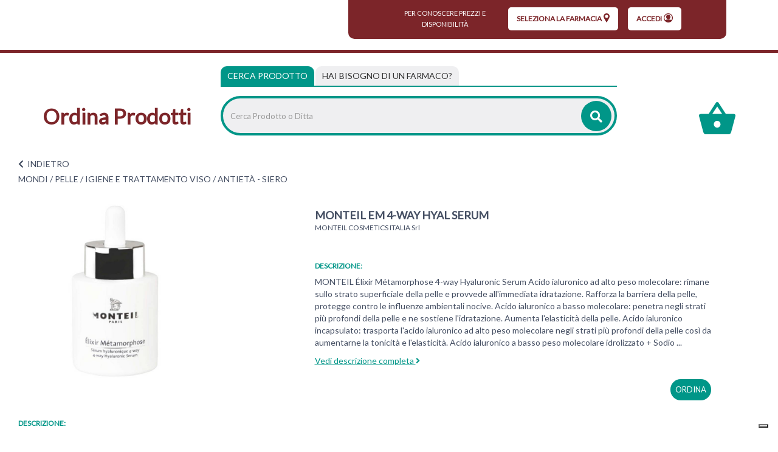

--- FILE ---
content_type: application/javascript
request_url: https://ordinaprodotti.apotecanatura.it/_Incapsula_Resource?SWJIYLWA=719d34d31c8e3a6e6fffd425f7e032f3&ns=2&cb=898626838
body_size: 20392
content:
var _0xd370=['\x77\x71\x76\x44\x6f\x63\x4f\x39\x44\x43\x51\x3d','\x77\x72\x4c\x44\x76\x32\x6c\x30\x63\x63\x4b\x72\x77\x35\x38\x6c\x51\x38\x4f\x51\x65\x38\x4b\x48\x4d\x41\x3d\x3d','\x77\x6f\x56\x6f\x58\x7a\x44\x44\x6e\x41\x45\x3d','\x65\x6e\x55\x7a\x47\x68\x30\x3d','\x77\x34\x33\x44\x75\x38\x4b\x7a\x41\x4d\x4f\x48\x63\x73\x4f\x55\x51\x4d\x4f\x63\x77\x35\x44\x43\x71\x30\x31\x68\x66\x4d\x4b\x48\x56\x41\x3d\x3d','\x4e\x48\x4c\x43\x6a\x63\x4f\x70\x4e\x54\x77\x3d','\x65\x63\x4f\x37\x77\x35\x44\x44\x72\x6a\x45\x6b\x77\x71\x67\x53\x77\x72\x44\x44\x72\x63\x4f\x77\x77\x36\x37\x43\x6f\x33\x48\x44\x76\x77\x3d\x3d','\x77\x71\x54\x44\x73\x30\x78\x30\x64\x73\x4b\x48\x77\x6f\x4d\x69\x55\x63\x4f\x4b\x65\x63\x4b\x64\x41\x4d\x4b\x32\x77\x34\x37\x43\x6a\x44\x7a\x43\x6d\x69\x33\x44\x6d\x44\x55\x70','\x49\x57\x58\x43\x73\x6b\x48\x44\x68\x73\x4f\x39','\x77\x72\x62\x44\x74\x58\x56\x31\x65\x38\x4b\x79\x77\x35\x38\x46\x62\x38\x4f\x39\x57\x4d\x4b\x71\x43\x73\x4b\x41\x77\x37\x37\x43\x73\x42\x7a\x43\x76\x52\x30\x3d','\x44\x46\x54\x43\x6e\x33\x62\x44\x74\x38\x4f\x41\x77\x71\x4e\x51\x41\x67\x6f\x30\x47\x41\x3d\x3d','\x4c\x44\x34\x70\x77\x71\x76\x43\x6a\x7a\x6b\x58\x77\x71\x58\x44\x6f\x33\x6a\x44\x73\x56\x64\x44\x64\x79\x2f\x43\x6d\x32\x6c\x6b\x77\x71\x6e\x43\x68\x63\x4f\x62\x77\x34\x46\x4c\x77\x35\x7a\x43\x6e\x47\x38\x4f\x77\x72\x56\x31','\x43\x7a\x58\x44\x6b\x78\x4e\x44','\x77\x72\x33\x44\x74\x4d\x4f\x6e','\x77\x71\x7a\x44\x74\x58\x5a\x30\x51\x4d\x4b\x38\x77\x6f\x45\x6f\x56\x51\x3d\x3d','\x4c\x31\x68\x33\x77\x35\x70\x67\x41\x44\x5a\x43\x77\x71\x44\x44\x69\x6a\x6f\x76\x45\x53\x64\x66\x77\x71\x48\x44\x69\x42\x49\x51\x45\x45\x70\x4a\x46\x73\x4b\x2b\x4d\x73\x4f\x72\x77\x72\x67\x3d','\x77\x71\x39\x32\x77\x6f\x48\x43\x6b\x58\x30\x3d','\x77\x6f\x44\x44\x72\x30\x30\x3d','\x54\x63\x4f\x41\x77\x36\x77\x4c\x4c\x73\x4f\x42\x77\x71\x51\x3d','\x4f\x55\x6e\x44\x67\x73\x4f\x59\x77\x37\x7a\x44\x6b\x31\x31\x6a\x77\x71\x4e\x4e\x77\x6f\x66\x43\x68\x4d\x4f\x70\x51\x7a\x62\x44\x6a\x63\x4b\x35','\x77\x71\x33\x44\x70\x73\x4f\x45\x51\x57\x52\x58\x77\x37\x59\x6d\x77\x34\x37\x44\x70\x41\x3d\x3d','\x50\x32\x76\x43\x6b\x73\x4f\x7a\x4a\x69\x37\x43\x6d\x38\x4b\x4c\x46\x73\x4f\x52\x56\x63\x4b\x55\x63\x63\x4b\x4f\x77\x70\x44\x44\x76\x58\x48\x44\x70\x4d\x4f\x45\x77\x37\x45\x6b\x77\x70\x48\x43\x6d\x6b\x5a\x55\x77\x34\x48\x44\x6a\x38\x4b\x4e\x61\x4d\x4b\x62\x63\x38\x4b\x78\x57\x67\x37\x44\x68\x58\x74\x56\x77\x35\x55\x31','\x77\x70\x74\x73\x57\x69\x4c\x44\x6b\x51\x3d\x3d','\x77\x72\x2f\x44\x75\x63\x4f\x4f\x55\x55\x52\x63\x77\x34\x63\x67\x77\x35\x50\x44\x6b\x7a\x35\x36\x42\x67\x3d\x3d','\x4c\x57\x72\x43\x67\x33\x37\x43\x67\x63\x4f\x2b','\x77\x36\x31\x4e\x77\x34\x33\x43\x72\x4d\x4f\x32','\x4c\x44\x34\x70\x77\x71\x76\x43\x6a\x7a\x6b\x58\x77\x71\x58\x44\x6f\x33\x6a\x44\x71\x55\x31\x4c\x59\x44\x72\x43\x68\x58\x78\x76\x77\x71\x37\x44\x72\x38\x4f\x57\x77\x35\x42\x45\x77\x70\x58\x43\x69\x6e\x56\x53\x77\x36\x59\x6a\x45\x38\x4b\x43\x4e\x56\x37\x43\x69\x43\x6f\x42\x77\x37\x6e\x44\x67\x4d\x4b\x65','\x46\x63\x4f\x4e\x77\x71\x6e\x44\x76\x46\x30\x3d','\x77\x71\x52\x7a\x66\x58\x6f\x58\x77\x72\x76\x43\x69\x7a\x45\x64\x77\x36\x63\x32\x54\x6b\x49\x3d','\x51\x79\x73\x32\x64\x63\x4f\x61\x77\x37\x51\x3d','\x77\x71\x6e\x44\x76\x6d\x38\x38\x77\x70\x77\x3d','\x58\x38\x4f\x75\x77\x34\x50\x43\x70\x4d\x4f\x6b\x45\x41\x4a\x67\x77\x70\x48\x44\x6f\x32\x66\x43\x6a\x33\x31\x50\x58\x79\x62\x43\x72\x32\x76\x44\x68\x48\x4e\x52\x77\x72\x66\x43\x6a\x52\x76\x43\x6a\x4d\x4b\x4c\x77\x6f\x58\x43\x67\x63\x4f\x70\x4d\x38\x4b\x2f\x4a\x41\x6a\x43\x6d\x6a\x55\x36\x77\x71\x33\x44\x76\x38\x4f\x48','\x44\x38\x4b\x77\x55\x55\x41\x35','\x77\x36\x44\x44\x6a\x38\x4b\x65\x55\x69\x72\x44\x75\x63\x4f\x66\x5a\x73\x4b\x54\x44\x52\x56\x63\x43\x41\x3d\x3d','\x77\x37\x66\x44\x6a\x73\x4b\x61\x54\x67\x2f\x44\x72\x51\x3d\x3d','\x77\x34\x72\x44\x70\x73\x4b\x7a\x48\x73\x4f\x4b','\x64\x54\x38\x64\x77\x6f\x72\x44\x6b\x57\x6a\x43\x71\x73\x4f\x61\x47\x6e\x4c\x44\x75\x53\x4e\x45\x77\x6f\x45\x53\x77\x37\x55\x45\x77\x71\x39\x6c\x77\x37\x6a\x43\x6f\x63\x4f\x4c\x44\x58\x54\x44\x68\x79\x42\x6a\x77\x34\x6c\x4f\x77\x36\x77\x2b\x4f\x45\x48\x44\x67\x63\x4f\x6c\x48\x41\x58\x44\x68\x38\x4f\x53\x59\x38\x4f\x50\x54\x73\x4f\x64\x5a\x38\x4b\x61\x4a\x67\x3d\x3d','\x77\x6f\x68\x31\x58\x79\x54\x44\x67\x41\x59\x3d','\x47\x48\x58\x44\x6f\x4d\x4f\x56\x77\x72\x34\x62\x77\x70\x4d\x3d','\x55\x6e\x4d\x78\x47\x42\x76\x44\x6d\x78\x35\x65\x45\x57\x67\x6a\x77\x72\x41\x63\x52\x38\x4b\x43\x4a\x4d\x4f\x4e\x77\x34\x33\x43\x76\x7a\x68\x55\x77\x35\x52\x66\x51\x46\x67\x3d','\x77\x34\x76\x44\x6b\x54\x39\x72\x46\x38\x4b\x43\x66\x4d\x4b\x70\x48\x51\x67\x52\x4d\x67\x74\x68\x77\x36\x59\x3d','\x77\x36\x55\x49\x65\x41\x2f\x44\x6f\x4d\x4b\x69','\x4c\x32\x49\x4b\x77\x37\x74\x42','\x58\x44\x62\x43\x6f\x38\x4f\x79\x77\x71\x56\x78\x77\x36\x70\x41\x54\x63\x4b\x53\x5a\x46\x50\x43\x69\x38\x4f\x45\x4a\x42\x59\x67\x77\x35\x66\x43\x75\x55\x44\x43\x6f\x44\x7a\x44\x68\x48\x76\x44\x74\x52\x39\x4a\x55\x63\x4b\x2b\x77\x34\x30\x3d','\x77\x35\x33\x44\x70\x38\x4b\x33\x41\x73\x4f\x76\x53\x73\x4f\x6e\x53\x38\x4f\x61\x77\x37\x33\x43\x72\x45\x42\x55','\x77\x34\x50\x43\x72\x73\x4f\x41\x77\x37\x49\x65\x77\x70\x41\x3d','\x59\x56\x2f\x43\x6b\x55\x77\x6a\x4b\x73\x4f\x37\x77\x35\x72\x44\x69\x67\x41\x55\x77\x36\x34\x30\x50\x6e\x52\x73\x42\x73\x4b\x57\x77\x35\x66\x44\x6a\x67\x4c\x43\x6b\x4d\x4b\x64\x77\x70\x72\x43\x6c\x63\x4b\x74\x77\x34\x33\x43\x74\x63\x4b\x71\x4e\x6e\x72\x43\x6f\x41\x3d\x3d','\x52\x4d\x4f\x38\x77\x35\x44\x43\x76\x38\x4f\x43\x46\x68\x4e\x68\x77\x70\x66\x43\x69\x58\x50\x43\x69\x48\x6b\x3d','\x77\x37\x39\x54\x77\x34\x33\x43\x74\x73\x4f\x30\x77\x72\x6c\x50\x77\x37\x77\x3d','\x4a\x6d\x5a\x6a\x46\x6b\x7a\x44\x6c\x45\x41\x4b\x47\x58\x6c\x52\x77\x71\x68\x4b\x46\x4d\x4f\x65\x52\x63\x4b\x34\x77\x37\x66\x43\x71\x42\x51\x4f\x77\x35\x30\x4c\x56\x51\x64\x48\x4d\x38\x4b\x73\x44\x54\x4d\x6f\x42\x51\x6a\x43\x6c\x4d\x4f\x46\x59\x42\x66\x44\x68\x6e\x62\x43\x74\x41\x76\x43\x6f\x77\x34\x3d','\x57\x6c\x48\x43\x6f\x51\x3d\x3d','\x66\x57\x34\x39\x43\x77\x3d\x3d','\x49\x30\x31\x75\x77\x35\x49\x3d','\x77\x37\x41\x46\x59\x68\x51\x3d','\x4f\x45\x48\x44\x67\x4d\x4f\x4a\x77\x37\x59\x3d','\x77\x70\x35\x37\x42\x51\x3d\x3d','\x77\x6f\x50\x44\x75\x38\x4f\x34','\x45\x38\x4f\x49\x77\x72\x49\x3d','\x4c\x6a\x6f\x78\x77\x71\x58\x43\x6e\x44\x41\x3d','\x59\x57\x51\x46\x4b\x67\x3d\x3d','\x77\x72\x52\x74\x61\x77\x3d\x3d','\x77\x34\x72\x43\x75\x4d\x4f\x58','\x66\x30\x76\x43\x6c\x45\x30\x3d','\x51\x63\x4f\x37\x77\x70\x6b\x3d','\x77\x70\x76\x44\x6b\x4d\x4f\x54','\x41\x31\x58\x44\x68\x77\x3d\x3d','\x56\x31\x51\x69','\x61\x6c\x50\x43\x67\x77\x3d\x3d','\x77\x72\x74\x76\x63\x57\x59\x3d','\x52\x44\x6f\x65','\x66\x58\x34\x52','\x77\x72\x64\x30\x77\x70\x67\x3d','\x52\x44\x4c\x44\x70\x38\x4f\x34\x77\x37\x49\x67\x77\x71\x39\x4d\x42\x73\x4b\x46\x64\x45\x4c\x44\x6e\x73\x4b\x50\x56\x45\x68\x77\x77\x35\x72\x44\x76\x32\x44\x44\x73\x53\x72\x43\x6b\x54\x50\x43\x72\x42\x4e\x4a\x44\x63\x4f\x6b\x77\x70\x46\x61\x45\x4d\x4f\x61\x42\x6d\x6a\x44\x6d\x38\x4f\x6b\x47\x33\x55\x42\x77\x71\x44\x43\x68\x78\x6a\x44\x71\x48\x51\x39\x77\x36\x33\x43\x70\x38\x4f\x43\x77\x35\x6e\x44\x69\x31\x45\x66\x62\x58\x33\x44\x75\x57\x42\x53\x64\x6c\x6c\x31\x77\x70\x39\x39\x77\x34\x68\x61','\x77\x35\x59\x71\x41\x73\x4b\x67\x46\x42\x55\x5a\x77\x34\x7a\x43\x70\x57\x64\x66\x55\x31\x38\x3d','\x77\x71\x4c\x44\x6f\x57\x6b\x3d','\x77\x37\x35\x41\x77\x34\x67\x3d','\x77\x35\x45\x68\x45\x67\x3d\x3d','\x77\x71\x38\x76\x57\x42\x4c\x44\x74\x38\x4b\x77\x53\x38\x4f\x4e\x44\x55\x4c\x43\x72\x73\x4b\x59\x4f\x54\x64\x4c\x77\x37\x68\x74\x77\x72\x6a\x44\x6e\x38\x4b\x70\x66\x4d\x4f\x67\x48\x63\x4f\x61\x77\x70\x58\x43\x73\x38\x4b\x54\x77\x37\x58\x44\x74\x63\x4b\x31\x64\x56\x2f\x43\x76\x4d\x4f\x47','\x4e\x4d\x4b\x77\x53\x56\x30\x3d','\x4d\x31\x68\x76\x77\x35\x64\x6f\x44\x41\x3d\x3d','\x77\x34\x4d\x78\x77\x37\x45\x3d','\x77\x34\x66\x43\x76\x63\x4b\x34','\x43\x63\x4f\x64\x77\x70\x5a\x49','\x77\x37\x6a\x44\x6e\x63\x4b\x4c','\x43\x6c\x54\x43\x74\x51\x3d\x3d','\x5a\x56\x48\x43\x6a\x6b\x73\x3d','\x5a\x79\x5a\x48\x77\x71\x70\x4c\x49\x46\x46\x42\x54\x73\x4f\x5a\x4a\x56\x64\x4c\x4a\x43\x37\x43\x6d\x77\x4a\x70\x77\x6f\x6a\x44\x69\x38\x4f\x65\x77\x70\x58\x44\x6b\x6d\x6a\x44\x71\x4d\x4f\x5a\x50\x63\x4f\x57\x66\x58\x6b\x30\x77\x37\x4e\x30\x44\x42\x6e\x44\x71\x6e\x6a\x43\x6f\x73\x4f\x46\x77\x35\x45\x3d','\x4e\x48\x66\x44\x70\x38\x4f\x58','\x77\x34\x7a\x44\x72\x63\x4b\x6e','\x77\x71\x37\x44\x73\x38\x4f\x65','\x77\x34\x48\x44\x69\x54\x77\x3d','\x77\x37\x64\x6a\x77\x6f\x4c\x43\x74\x32\x78\x39\x65\x6c\x51\x77\x52\x63\x4f\x69','\x77\x37\x74\x54\x77\x34\x66\x44\x69\x58\x6b\x3d','\x77\x37\x51\x66\x51\x67\x6a\x44\x70\x73\x4b\x34\x56\x63\x4f\x5a','\x77\x71\x6e\x44\x75\x4d\x4f\x4f\x51\x6e\x46\x65\x77\x36\x63\x69\x77\x34\x4c\x44\x75\x6a\x70\x67\x45\x77\x3d\x3d','\x56\x4d\x4f\x42\x77\x37\x34\x3d','\x4e\x33\x44\x44\x74\x77\x3d\x3d','\x66\x38\x4f\x54\x77\x34\x52\x54\x77\x35\x7a\x44\x68\x6a\x51\x45\x58\x63\x4b\x56\x77\x70\x6b\x45\x47\x73\x4b\x6b\x77\x71\x4e\x54\x4d\x63\x4b\x37\x66\x79\x34\x56\x66\x45\x4c\x43\x73\x6a\x77\x37\x77\x70\x56\x64\x45\x4d\x4f\x56\x58\x38\x4b\x6a\x77\x36\x7a\x44\x72\x67\x3d\x3d','\x44\x73\x4f\x58\x77\x6f\x78\x56\x77\x70\x42\x57\x77\x71\x45\x3d','\x77\x36\x77\x66\x64\x67\x3d\x3d','\x5a\x6e\x67\x59\x4a\x73\x4f\x67\x57\x41\x3d\x3d','\x52\x54\x59\x30\x62\x73\x4f\x54\x77\x36\x4c\x44\x68\x68\x59\x3d','\x4c\x6e\x38\x46\x77\x37\x35\x4c\x53\x4d\x4b\x31','\x44\x4d\x4b\x2f\x57\x56\x41\x36\x44\x4d\x4f\x43\x62\x57\x41\x3d','\x55\x54\x6a\x43\x75\x38\x4f\x6f\x77\x71\x31\x38\x77\x37\x73\x3d','\x77\x72\x44\x44\x70\x38\x4f\x2b','\x64\x54\x38\x64\x77\x6f\x72\x44\x6b\x57\x6a\x43\x71\x73\x4f\x61\x47\x67\x3d\x3d','\x77\x36\x68\x63\x77\x34\x6a\x44\x6b\x33\x6a\x44\x6b\x4d\x4f\x52\x77\x70\x64\x39\x77\x71\x30\x56\x61\x30\x4e\x50\x77\x35\x4d\x31\x66\x30\x63\x3d','\x77\x71\x70\x37\x43\x47\x6b\x3d','\x61\x6d\x4d\x6a\x55\x32\x6a\x44\x69\x38\x4b\x38','\x42\x63\x4f\x7a\x77\x6f\x44\x43\x73\x63\x4b\x79\x44\x55\x5a\x7a\x77\x35\x44\x43\x73\x53\x44\x43\x67\x43\x39\x42\x4b\x41\x3d\x3d','\x77\x6f\x62\x44\x72\x38\x4f\x59\x77\x35\x76\x43\x70\x41\x3d\x3d','\x77\x34\x54\x44\x73\x63\x4b\x38\x46\x38\x4f\x61\x52\x51\x3d\x3d','\x77\x70\x68\x56\x77\x71\x37\x43\x6f\x46\x31\x4a\x56\x48\x49\x65\x4a\x38\x4b\x41\x77\x34\x72\x43\x73\x38\x4b\x2f\x4f\x33\x33\x43\x6f\x33\x6e\x44\x6a\x69\x35\x43\x61\x69\x76\x43\x75\x6e\x6e\x44\x67\x38\x4f\x6b\x57\x53\x7a\x44\x70\x33\x72\x43\x6c\x67\x44\x44\x6c\x6d\x54\x43\x75\x73\x4f\x39\x77\x6f\x4d\x44\x77\x72\x37\x44\x67\x63\x4b\x2b\x77\x71\x78\x71\x51\x63\x4f\x64\x77\x6f\x38\x51\x42\x38\x4f\x59\x52\x54\x58\x44\x76\x32\x68\x2f\x77\x70\x33\x43\x74\x73\x4b\x7a\x4a\x73\x4b\x61\x4a\x41\x62\x44\x6b\x4d\x4b\x6a','\x4e\x48\x63\x43','\x77\x72\x78\x44\x77\x70\x37\x43\x76\x73\x4b\x69\x77\x71\x6f\x46\x77\x36\x33\x43\x75\x47\x64\x41\x4c\x38\x4b\x37\x77\x71\x59\x4c\x53\x41\x55\x3d','\x61\x43\x34\x48\x77\x6f\x72\x44\x67\x67\x3d\x3d','\x77\x71\x6e\x44\x6f\x73\x4f\x4b\x55\x55\x5a\x55\x77\x34\x59\x72\x77\x36\x62\x44\x6f\x77\x3d\x3d','\x77\x37\x62\x44\x6c\x4d\x4b\x61\x55\x69\x72\x44\x71\x67\x3d\x3d','\x77\x34\x50\x44\x74\x63\x4b\x4c','\x47\x4d\x4f\x61\x57\x77\x3d\x3d','\x41\x4d\x4f\x4e\x65\x51\x3d\x3d','\x77\x37\x41\x4b\x61\x77\x3d\x3d','\x65\x73\x4f\x64\x77\x35\x63\x3d','\x45\x38\x4f\x66\x59\x73\x4f\x56\x77\x6f\x54\x44\x71\x67\x3d\x3d','\x77\x70\x64\x56\x4b\x41\x3d\x3d','\x55\x54\x2f\x43\x74\x4d\x4f\x70\x77\x6f\x4e\x6b','\x53\x54\x70\x41','\x77\x71\x6a\x44\x70\x63\x4f\x49','\x77\x34\x45\x31\x4e\x67\x3d\x3d','\x54\x38\x4f\x79\x77\x6f\x6a\x44\x68\x57\x6f\x56\x77\x6f\x35\x54\x77\x34\x4d\x43','\x49\x54\x63\x2b\x77\x72\x44\x43\x71\x53\x77\x3d','\x77\x36\x35\x61\x77\x34\x72\x44\x6a\x6c\x33\x44\x67\x51\x3d\x3d','\x77\x6f\x7a\x44\x6b\x4d\x4f\x67','\x63\x6e\x6b\x58\x4d\x4d\x4f\x4d\x51\x45\x6a\x43\x6d\x53\x50\x43\x72\x67\x3d\x3d','\x77\x36\x78\x58\x77\x34\x33\x43\x73\x4d\x4f\x54\x77\x71\x49\x3d','\x77\x71\x56\x49\x45\x51\x3d\x3d','\x77\x35\x39\x70\x77\x35\x55\x3d','\x56\x54\x51\x47','\x61\x46\x34\x69','\x5a\x43\x33\x43\x68\x51\x3d\x3d','\x65\x6c\x49\x31','\x4a\x33\x58\x43\x75\x6b\x44\x44\x73\x38\x4f\x36','\x47\x73\x4f\x6a\x77\x70\x45\x3d','\x77\x72\x70\x2f\x77\x6f\x7a\x43\x6c\x6c\x6c\x37','\x66\x73\x4f\x66\x77\x34\x51\x3d','\x49\x4d\x4f\x4b\x77\x72\x49\x3d','\x77\x37\x64\x46\x77\x37\x67\x3d','\x5a\x63\x4f\x62\x77\x36\x55\x3d','\x77\x37\x7a\x44\x6e\x63\x4b\x6c','\x65\x67\x52\x59\x49\x31\x6e\x44\x6c\x67\x3d\x3d','\x77\x6f\x37\x44\x70\x38\x4f\x4d','\x77\x36\x63\x2f\x43\x67\x3d\x3d','\x77\x70\x31\x72\x51\x67\x3d\x3d','\x64\x73\x4f\x54\x77\x37\x34\x3d','\x77\x36\x7a\x44\x75\x38\x4b\x59\x77\x35\x54\x43\x6e\x63\x4b\x31\x54\x33\x62\x44\x6f\x4d\x4f\x4e\x4a\x41\x3d\x3d','\x77\x36\x62\x44\x6a\x4d\x4b\x58\x53\x52\x38\x3d','\x47\x73\x4b\x2b\x55\x6c\x34\x31\x41\x41\x3d\x3d','\x77\x37\x35\x43\x77\x34\x66\x44\x6c\x57\x67\x3d','\x77\x70\x6a\x44\x72\x38\x4f\x4d\x5a\x6e\x31\x4c','\x77\x70\x58\x44\x6b\x48\x31\x74\x77\x70\x45\x70\x77\x72\x78\x36\x53\x6c\x6a\x44\x6a\x63\x4b\x4a\x77\x6f\x49\x51','\x77\x36\x2f\x43\x73\x38\x4f\x51\x77\x37\x6f\x4c','\x77\x6f\x66\x44\x74\x4d\x4f\x38','\x44\x38\x4f\x58\x77\x70\x46\x42\x77\x6f\x56\x5a','\x5a\x52\x39\x45\x51\x78\x4c\x44\x67\x51\x3d\x3d','\x77\x72\x42\x35\x77\x6f\x6e\x43\x67\x57\x42\x41\x64\x51\x3d\x3d','\x77\x72\x6e\x44\x76\x38\x4f\x4a\x55\x48\x46\x4a','\x77\x36\x6b\x65\x64\x52\x6e\x44\x72\x4d\x4b\x65\x58\x51\x3d\x3d','\x77\x71\x33\x44\x75\x58\x56\x32\x59\x4d\x4b\x74','\x4f\x58\x55\x59\x77\x37\x6b\x3d','\x45\x54\x48\x44\x6b\x51\x46\x53\x77\x71\x59\x3d','\x4f\x68\x7a\x44\x6c\x41\x3d\x3d','\x49\x43\x55\x4b\x63\x63\x4f\x7a\x48\x68\x6e\x43\x67\x46\x50\x44\x72\x63\x4b\x68\x46\x32\x64\x59\x4f\x78\x63\x38\x57\x4d\x4b\x4e\x52\x53\x4e\x4d\x77\x71\x48\x43\x75\x38\x4b\x73\x77\x70\x74\x63\x77\x71\x4c\x43\x6e\x47\x55\x63\x77\x34\x51\x37\x58\x53\x70\x78\x77\x70\x55\x6b\x58\x32\x55\x72\x77\x71\x54\x44\x73\x6d\x7a\x44\x6a\x78\x4d\x5a\x77\x35\x7a\x44\x75\x67\x3d\x3d','\x49\x32\x45\x41\x77\x37\x6f\x49','\x77\x70\x39\x61\x77\x71\x59\x3d','\x66\x6e\x4d\x31\x64\x48\x58\x44\x6c\x41\x3d\x3d','\x47\x63\x4f\x59\x77\x70\x63\x3d','\x77\x37\x66\x44\x69\x38\x4b\x4e\x42\x63\x4f\x61\x51\x4d\x4f\x30\x52\x67\x3d\x3d','\x77\x72\x4c\x44\x71\x63\x4f\x6a','\x57\x56\x4c\x43\x76\x51\x3d\x3d','\x77\x70\x78\x67\x42\x51\x3d\x3d','\x49\x58\x55\x46\x77\x36\x70\x51\x54\x41\x3d\x3d','\x4a\x33\x38\x43\x77\x36\x4d\x3d','\x77\x35\x2f\x43\x6b\x4d\x4b\x6c','\x77\x70\x62\x44\x71\x6e\x59\x3d','\x55\x54\x2f\x43\x74\x4d\x4f\x70\x77\x6f\x46\x2f\x77\x37\x70\x4b\x66\x73\x4f\x49','\x77\x72\x4a\x6f\x65\x58\x6f\x56\x77\x72\x50\x43\x69\x6a\x6f\x6f\x77\x35\x63\x3d','\x4b\x73\x4f\x31\x77\x72\x4d\x3d','\x59\x57\x4d\x35\x59\x48\x58\x44\x6a\x67\x3d\x3d','\x65\x31\x48\x43\x74\x46\x45\x32\x49\x73\x4f\x68\x77\x35\x49\x3d','\x61\x7a\x76\x43\x75\x38\x4f\x74\x77\x72\x51\x6e\x77\x71\x39\x46\x43\x4d\x4b\x4c\x4f\x68\x6e\x44\x6d\x63\x4b\x42\x54\x6b\x68\x79\x77\x6f\x37\x44\x70\x6a\x33\x44\x74\x6e\x2f\x43\x6a\x6d\x7a\x44\x69\x44\x38\x41\x46\x38\x4b\x6b\x77\x34\x31\x45\x43\x4d\x4b\x62\x42\x53\x66\x44\x67\x38\x4b\x6d\x54\x44\x68\x4d','\x42\x6e\x7a\x43\x69\x51\x3d\x3d','\x59\x6d\x51\x55\x4d\x63\x4f\x37\x58\x51\x3d\x3d','\x62\x6b\x76\x43\x6d\x67\x3d\x3d','\x58\x6d\x67\x67\x43\x77\x30\x3d','\x49\x6b\x58\x44\x67\x73\x4f\x62\x77\x36\x66\x44\x6a\x41\x3d\x3d','\x52\x46\x49\x55','\x77\x37\x6b\x6d\x77\x36\x77\x3d','\x50\x32\x2f\x44\x75\x41\x3d\x3d','\x50\x32\x4c\x43\x6b\x77\x3d\x3d','\x61\x53\x51\x53','\x77\x71\x66\x44\x71\x57\x41\x31\x77\x6f\x77\x76','\x77\x36\x62\x44\x69\x63\x4b\x5a\x55\x78\x2f\x44\x72\x41\x3d\x3d','\x4e\x51\x68\x51\x4e\x6e\x33\x44\x6b\x57\x33\x44\x6e\x77\x3d\x3d','\x77\x36\x66\x44\x76\x7a\x4d\x3d','\x64\x73\x4f\x4b\x77\x37\x30\x3d','\x64\x42\x6f\x31','\x77\x36\x7a\x44\x6d\x38\x4b\x33','\x64\x68\x6a\x43\x73\x41\x3d\x3d','\x77\x35\x30\x64\x77\x35\x67\x6f\x77\x34\x4a\x48\x45\x38\x4f\x74\x77\x70\x58\x44\x72\x43\x76\x44\x74\x31\x48\x44\x6b\x57\x59\x62\x77\x6f\x55\x43\x56\x6c\x6e\x43\x70\x73\x4f\x39\x77\x37\x45\x79\x77\x34\x38\x48\x56\x31\x6e\x44\x6e\x63\x4f\x6c\x77\x72\x50\x43\x73\x67\x73\x65\x77\x71\x55\x43\x77\x72\x42\x59\x77\x72\x6b\x5a','\x43\x63\x4b\x6b\x54\x6c\x30\x3d','\x58\x32\x67\x45','\x77\x36\x46\x58\x77\x34\x58\x44\x6d\x32\x6a\x44\x6e\x51\x3d\x3d','\x77\x72\x33\x44\x72\x38\x4f\x49\x77\x35\x72\x44\x72\x73\x4b\x6d\x48\x32\x2f\x43\x6c\x4d\x4f\x46','\x44\x58\x72\x44\x6e\x41\x3d\x3d','\x46\x48\x41\x59\x77\x37\x59\x3d','\x77\x71\x33\x44\x6f\x73\x4f\x64\x77\x37\x7a\x44\x68\x4d\x4b\x6b\x48\x67\x3d\x3d','\x77\x6f\x66\x44\x6a\x38\x4f\x63','\x77\x36\x68\x61\x77\x35\x6a\x43\x6c\x73\x4f\x37\x77\x72\x74\x59','\x77\x34\x4c\x44\x68\x7a\x77\x3d','\x4c\x58\x72\x43\x72\x67\x3d\x3d','\x77\x70\x56\x77\x77\x36\x51\x67\x77\x6f\x38\x67\x77\x71\x34\x2b\x77\x37\x66\x44\x72\x41\x3d\x3d','\x4f\x58\x38\x73\x77\x34\x42\x77\x64\x38\x4b\x6b\x44\x43\x2f\x44\x68\x4d\x4f\x2b','\x4c\x6e\x38\x45\x77\x36\x5a\x4e\x51\x51\x3d\x3d','\x77\x37\x31\x61\x77\x36\x4d\x3d','\x77\x70\x5a\x6a\x4e\x41\x3d\x3d','\x42\x53\x33\x44\x74\x77\x3d\x3d','\x42\x73\x4b\x4d\x77\x36\x6b\x4e\x4d\x38\x4f\x48\x77\x36\x6f\x77','\x47\x63\x4f\x43\x77\x71\x34\x3d','\x77\x37\x2f\x43\x67\x63\x4b\x6d','\x61\x32\x30\x37','\x58\x68\x41\x75','\x50\x4d\x4b\x64\x61\x67\x3d\x3d','\x47\x6c\x58\x44\x75\x51\x3d\x3d','\x4e\x38\x4f\x56\x77\x37\x67\x3d','\x77\x71\x6c\x79\x77\x6f\x59\x3d','\x51\x78\x35\x2f','\x46\x63\x4b\x30\x55\x31\x49\x6f\x44\x51\x3d\x3d','\x47\x38\x4f\x46\x77\x70\x4d\x3d','\x61\x42\x67\x48','\x47\x73\x4b\x2b\x55\x30\x59\x6f\x46\x38\x4f\x5a\x61\x33\x41\x52\x77\x72\x4d\x3d','\x44\x48\x7a\x44\x74\x38\x4f\x48\x77\x72\x41\x53\x77\x6f\x58\x43\x6e\x51\x3d\x3d','\x41\x4d\x4f\x44\x77\x71\x76\x44\x75\x6b\x77\x67\x77\x72\x50\x44\x6e\x45\x78\x37\x57\x77\x3d\x3d','\x61\x57\x4d\x31\x63\x6d\x62\x44\x67\x63\x4b\x38\x77\x72\x30\x3d','\x4a\x56\x4c\x43\x6e\x67\x3d\x3d','\x5a\x77\x56\x48','\x57\x57\x45\x39','\x50\x63\x4b\x77\x53\x56\x41\x3d','\x46\x38\x4f\x53\x64\x38\x4f\x7a\x77\x71\x7a\x44\x73\x79\x51\x3d','\x77\x71\x54\x44\x76\x31\x49\x3d','\x4c\x68\x41\x50\x4c\x53\x6a\x44\x6e\x69\x7a\x43\x6e\x73\x4b\x35\x77\x35\x76\x44\x67\x63\x4f\x70\x77\x70\x67\x73\x77\x36\x4c\x43\x6d\x54\x51\x3d','\x4c\x6a\x6e\x44\x6d\x67\x3d\x3d','\x77\x72\x56\x79\x77\x6f\x50\x43\x67\x32\x78\x6e','\x61\x6b\x62\x43\x6a\x6c\x59\x77\x4f\x41\x3d\x3d','\x77\x36\x41\x49\x45\x67\x3d\x3d','\x61\x38\x4f\x4e\x77\x36\x4d\x3d','\x58\x63\x4f\x71\x77\x35\x76\x43\x71\x73\x4f\x33\x47\x51\x3d\x3d','\x77\x34\x66\x43\x70\x73\x4b\x77','\x61\x44\x6b\x5a','\x77\x37\x62\x44\x75\x48\x77\x6e\x77\x70\x30\x3d','\x77\x35\x64\x57\x77\x37\x38\x3d','\x77\x36\x63\x6e\x77\x34\x67\x3d','\x54\x63\x4f\x52\x59\x73\x4f\x4c\x77\x72\x62\x44\x75\x77\x3d\x3d','\x64\x7a\x73\x46\x77\x6f\x54\x44\x67\x6d\x45\x3d','\x46\x58\x6b\x34','\x77\x37\x66\x44\x72\x4d\x4f\x4b\x54\x33\x5a\x65','\x77\x35\x67\x78\x77\x36\x30\x74\x77\x70\x6f\x3d','\x4e\x45\x59\x32','\x77\x34\x73\x35\x77\x35\x59\x3d','\x77\x35\x33\x44\x75\x73\x4b\x32\x46\x63\x4f\x49\x52\x4d\x4f\x73\x51\x4d\x4f\x4b','\x77\x6f\x4a\x2f\x45\x6d\x76\x44\x68\x73\x4f\x45','\x65\x79\x35\x65','\x77\x36\x66\x43\x74\x73\x4f\x72','\x77\x36\x78\x31\x64\x6d\x77\x7a\x77\x72\x72\x43\x68\x7a\x45\x4d\x77\x34\x63\x3d','\x65\x6e\x4d\x46','\x77\x6f\x46\x6f\x57\x44\x44\x44\x67\x42\x30\x3d','\x44\x73\x4f\x32\x77\x6f\x63\x3d','\x43\x79\x67\x57','\x77\x37\x66\x44\x70\x4d\x4f\x65\x54\x32\x6b\x3d','\x59\x31\x76\x43\x69\x55\x49\x77\x49\x77\x3d\x3d','\x77\x6f\x48\x44\x76\x4d\x4f\x63','\x65\x4d\x4f\x42\x77\x35\x41\x3d','\x77\x71\x6a\x44\x70\x38\x4f\x4b\x44\x44\x37\x43\x71\x55\x42\x4b','\x64\x51\x6c\x58\x4e\x6d\x7a\x44\x69\x67\x3d\x3d','\x49\x38\x4b\x2b\x55\x67\x3d\x3d','\x53\x47\x73\x65','\x77\x36\x78\x6a\x65\x57\x59\x34\x77\x72\x50\x43\x6d\x6e\x38\x4d\x77\x35\x55\x32\x56\x6c\x59\x6f\x52\x55\x73\x3d','\x61\x63\x4f\x4f\x77\x37\x67\x3d','\x59\x54\x30\x48','\x44\x67\x37\x44\x71\x41\x3d\x3d','\x4e\x47\x37\x44\x6f\x63\x4f\x59\x77\x71\x46\x52\x42\x63\x4f\x31\x77\x70\x30\x76\x77\x35\x42\x75\x77\x71\x5a\x43\x52\x53\x63\x5a','\x77\x72\x39\x4f\x77\x70\x76\x44\x67\x43\x2f\x44\x69\x63\x4b\x31\x77\x72\x6b\x41','\x77\x35\x2f\x43\x67\x63\x4b\x47\x55\x68\x67\x3d','\x63\x41\x4a\x64\x4e\x47\x44\x44\x72\x58\x38\x3d','\x77\x34\x49\x31\x77\x36\x38\x2f\x77\x6f\x73\x68','\x49\x57\x62\x43\x6b\x63\x4f\x39\x4b\x43\x48\x43\x73\x4d\x4b\x42\x48\x4d\x4b\x4c\x48\x63\x4b\x4f\x65\x73\x4b\x59\x77\x72\x54\x44\x6f\x6c\x76\x44\x72\x4d\x4b\x51\x77\x35\x77\x32\x77\x34\x58\x43\x6c\x51\x64\x43\x77\x70\x50\x44\x6a\x38\x4f\x44\x61\x73\x4b\x64\x52\x73\x4f\x69\x63\x30\x6e\x44\x69\x47\x63\x3d','\x51\x6d\x51\x52','\x50\x33\x54\x43\x6c\x33\x66\x43\x6a\x4d\x4f\x6a\x77\x36\x38\x3d','\x77\x36\x4a\x38\x4c\x48\x52\x6d\x77\x71\x44\x44\x6e\x79\x4e\x62','\x59\x6d\x45\x61\x4b\x38\x4f\x37','\x77\x72\x64\x34\x77\x34\x33\x43\x67\x57\x42\x37\x64\x6c\x51\x6a\x42\x4d\x4b\x6b\x77\x36\x67\x3d','\x77\x70\x54\x44\x67\x4d\x4f\x7a','\x77\x35\x6e\x43\x6e\x38\x4b\x4f\x58\x67\x70\x61\x77\x35\x77\x74\x50\x67\x3d\x3d','\x77\x34\x37\x44\x76\x63\x4b\x2b\x46\x63\x4f\x41\x54\x4d\x4f\x76\x51\x4d\x4b\x4f\x77\x35\x44\x43\x76\x68\x52\x41\x65\x73\x4b\x4b\x51\x69\x51\x37\x77\x6f\x73\x59\x77\x71\x59\x3d','\x77\x70\x35\x48\x52\x51\x3d\x3d','\x58\x38\x4f\x71\x77\x6f\x58\x44\x6e\x6c\x30\x3d','\x49\x48\x34\x63','\x4b\x46\x64\x6c\x77\x35\x5a\x2f\x4c\x69\x51\x3d','\x4e\x47\x6a\x43\x71\x46\x6f\x3d','\x4b\x38\x4f\x6b\x77\x71\x38\x3d','\x49\x4d\x4f\x67\x77\x37\x68\x61\x77\x35\x62\x44\x69\x54\x63\x3d','\x46\x73\x4f\x63\x77\x70\x74\x44\x77\x70\x64\x59\x77\x71\x6f\x55\x77\x6f\x55\x3d','\x58\x6a\x4c\x43\x75\x38\x4f\x38\x77\x72\x5a\x34','\x53\x77\x6b\x59','\x61\x7a\x49\x65\x77\x6f\x54\x44\x6e\x32\x66\x43\x67\x63\x4f\x51\x45\x43\x6a\x43\x74\x44\x39\x64\x77\x70\x4d\x63\x77\x37\x49\x5a\x77\x6f\x63\x5a\x77\x35\x7a\x43\x6c\x63\x4b\x49\x46\x6d\x6a\x43\x6c\x44\x70\x72\x77\x35\x6b\x4c\x77\x34\x38\x7a\x4d\x55\x48\x43\x68\x51\x3d\x3d','\x62\x6b\x6a\x43\x6e\x77\x51\x58\x47\x31\x51\x3d','\x61\x32\x38\x37\x59\x6d\x2f\x44\x68\x38\x4b\x30\x77\x71\x6f\x3d','\x77\x37\x31\x65\x77\x35\x37\x44\x6d\x33\x58\x44\x6d\x38\x4f\x33','\x42\x48\x7a\x44\x75\x38\x4f\x56\x77\x71\x4d\x64','\x41\x6c\x37\x44\x75\x51\x3d\x3d','\x77\x34\x54\x43\x68\x73\x4f\x4f','\x41\x4d\x4f\x62\x77\x37\x34\x3d','\x77\x37\x39\x54\x77\x35\x6e\x43\x70\x63\x4f\x37\x77\x72\x68\x69\x77\x37\x54\x44\x74\x6d\x39\x49\x50\x63\x4f\x6c\x77\x37\x70\x4d\x57\x45\x51\x36\x77\x6f\x73\x62\x61\x67\x3d\x3d','\x49\x33\x2f\x44\x6f\x51\x3d\x3d','\x77\x72\x76\x44\x6f\x48\x73\x31\x77\x70\x45\x70\x77\x6f\x42\x2b\x51\x6e\x50\x43\x67\x38\x4b\x50\x77\x70\x41\x68\x77\x37\x4c\x44\x75\x63\x4f\x44\x77\x71\x73\x50\x77\x36\x66\x44\x69\x73\x4f\x46\x77\x70\x56\x31\x48\x63\x4f\x43','\x77\x6f\x6e\x44\x6a\x4d\x4f\x35','\x77\x37\x6e\x44\x6d\x63\x4b\x56\x52\x78\x2f\x44\x74\x67\x3d\x3d','\x54\x54\x77\x35\x66\x4d\x4f\x4b\x77\x36\x38\x3d','\x51\x79\x51\x64','\x4d\x6a\x4d\x71\x77\x71\x58\x43\x67\x54\x59\x38\x77\x71\x2f\x44\x71\x53\x4c\x43\x6f\x51\x3d\x3d','\x50\x57\x2f\x43\x69\x73\x4f\x39\x4e\x53\x63\x3d','\x46\x57\x6f\x64','\x54\x78\x39\x4f','\x4e\x48\x48\x43\x72\x6c\x58\x44\x6d\x38\x4f\x67\x77\x71\x4e\x32\x4e\x6a\x39\x61','\x77\x36\x6c\x4b\x77\x34\x4c\x43\x6f\x63\x4f\x6d\x77\x72\x39\x53\x77\x37\x38\x3d','\x77\x36\x44\x44\x6e\x4d\x4b\x34','\x66\x7a\x73\x64\x77\x6f\x72\x44\x6c\x57\x7a\x43\x69\x73\x4f\x4d\x47\x44\x6b\x3d','\x77\x72\x37\x44\x76\x32\x73\x67\x77\x72\x6b\x67\x77\x72\x70\x31\x54\x67\x3d\x3d','\x77\x72\x58\x44\x76\x58\x6c\x39\x63\x63\x4b\x78','\x77\x71\x56\x6c\x61\x33\x77\x3d','\x77\x34\x48\x43\x6e\x73\x4b\x49\x55\x67\x42\x57','\x77\x72\x6a\x44\x72\x63\x4f\x71\x45\x7a\x6a\x43\x72\x31\x34\x3d','\x77\x34\x48\x43\x6e\x63\x4b\x67','\x77\x71\x42\x65\x66\x77\x3d\x3d','\x77\x35\x6a\x44\x72\x38\x4b\x79','\x77\x70\x6e\x44\x75\x73\x4f\x61\x77\x35\x58\x43\x70\x42\x67\x3d','\x57\x77\x50\x43\x68\x67\x3d\x3d','\x77\x70\x50\x44\x6e\x63\x4f\x6f','\x77\x36\x50\x43\x6d\x38\x4f\x6a','\x4b\x77\x6c\x48\x58\x67\x6a\x44\x6e\x4d\x4f\x77\x47\x7a\x42\x6c\x77\x72\x72\x43\x6a\x4d\x4b\x76\x4d\x4d\x4f\x44\x42\x77\x3d\x3d','\x77\x71\x31\x34\x77\x72\x37\x43\x6b\x47\x70\x6d\x66\x56\x30\x3d','\x77\x72\x62\x44\x70\x73\x4f\x75','\x77\x36\x5a\x31\x77\x37\x55\x3d','\x63\x4d\x4f\x78\x77\x35\x2f\x44\x75\x53\x77\x54','\x77\x34\x54\x43\x72\x73\x4f\x4c\x77\x37\x55\x3d','\x77\x36\x76\x43\x76\x38\x4b\x79\x51\x51\x6e\x43\x6c\x55\x56\x4b\x4b\x79\x6e\x44\x72\x55\x38\x35\x77\x35\x7a\x44\x69\x73\x4f\x51\x77\x71\x68\x44\x55\x77\x50\x43\x6f\x38\x4b\x64\x5a\x63\x4f\x69\x44\x63\x4b\x72\x44\x38\x4f\x37\x43\x57\x7a\x44\x67\x6c\x62\x44\x6b\x78\x5a\x56\x42\x63\x4b\x4e\x77\x71\x78\x58\x50\x51\x3d\x3d','\x77\x71\x4c\x44\x68\x6c\x63\x3d','\x65\x41\x74\x51\x57\x51\x48\x44\x6b\x73\x4f\x77\x56\x43\x63\x3d','\x49\x58\x72\x44\x76\x63\x4f\x4d\x77\x72\x78\x4d','\x77\x34\x76\x44\x6b\x54\x39\x72\x46\x38\x4b\x43\x66\x4d\x4b\x70\x48\x51\x67\x46\x4a\x51\x52\x7a\x77\x36\x77\x2b','\x62\x77\x31\x56\x4a\x48\x30\x3d','\x77\x6f\x50\x44\x75\x73\x4f\x61\x77\x35\x62\x43\x76\x77\x49\x3d','\x77\x36\x46\x65\x77\x35\x72\x43\x71\x38\x4f\x31\x77\x72\x64\x4a\x77\x37\x37\x44\x76\x44\x55\x55\x49\x38\x4f\x36\x77\x70\x52\x64\x57\x56\x51\x3d','\x77\x72\x68\x6e\x77\x70\x33\x43\x71\x6e\x6c\x69\x64\x67\x3d\x3d','\x63\x45\x58\x43\x6e\x41\x6f\x5a\x46\x46\x4e\x63\x77\x37\x6e\x43\x76\x44\x33\x44\x69\x38\x4b\x7a\x52\x51\x4e\x6b\x55\x38\x4f\x4c\x77\x6f\x5a\x47\x77\x71\x34\x30\x77\x6f\x58\x43\x6e\x4d\x4b\x6a\x77\x35\x6b\x38','\x61\x58\x73\x2b\x48\x78\x45\x3d','\x43\x63\x4f\x68\x77\x71\x73\x3d','\x77\x35\x58\x44\x6e\x44\x78\x6c\x47\x63\x4b\x4e\x65\x77\x3d\x3d','\x55\x38\x4f\x4e\x77\x36\x38\x46\x49\x4d\x4f\x4f\x77\x71\x4e\x77\x61\x31\x56\x6c\x49\x4d\x4f\x7a\x58\x31\x77\x67\x53\x51\x49\x3d','\x4a\x6e\x41\x41\x77\x36\x59\x5a','\x77\x72\x76\x44\x6f\x47\x38\x6d\x77\x70\x34\x6f\x77\x71\x31\x32','\x59\x32\x63\x68\x62\x6d\x62\x44\x68\x38\x4b\x74\x77\x71\x44\x44\x71\x45\x59\x55\x61\x63\x4f\x6e\x46\x73\x4b\x52\x4a\x6b\x74\x73\x41\x67\x3d\x3d','\x77\x72\x7a\x44\x71\x38\x4f\x48\x56\x6d\x41\x3d','\x56\x6a\x77\x31\x66\x38\x4f\x4d\x77\x36\x37\x44\x6e\x67\x64\x6f','\x44\x54\x6a\x44\x6e\x68\x4a\x41\x77\x71\x45\x64\x59\x41\x3d\x3d','\x62\x4d\x4f\x34\x77\x34\x54\x44\x75\x54\x45\x56\x77\x70\x49\x50\x77\x72\x7a\x44\x6b\x4d\x4f\x37\x77\x37\x62\x43\x75\x48\x50\x44\x74\x57\x4c\x43\x6a\x67\x3d\x3d','\x45\x47\x6e\x43\x6b\x4d\x4f\x7a\x4e\x79\x72\x43\x74\x38\x4b\x72\x42\x73\x4b\x56\x52\x63\x4b\x45\x59\x41\x3d\x3d','\x77\x34\x6e\x43\x69\x63\x4b\x44\x53\x42\x68\x41','\x4f\x6e\x55\x4a\x77\x36\x5a\x4e\x55\x4d\x4b\x46\x4c\x41\x6f\x3d','\x77\x72\x78\x76\x77\x6f\x54\x43\x6c\x32\x78\x38','\x45\x47\x6a\x43\x69\x6e\x48\x43\x69\x38\x4f\x35\x77\x37\x4d\x74','\x77\x35\x41\x67\x44\x73\x4b\x79\x46\x41\x4d\x3d','\x43\x33\x6a\x44\x75\x63\x4f\x65\x77\x6f\x63\x64\x77\x6f\x48\x43\x67\x54\x58\x44\x6d\x53\x4d\x3d','\x77\x37\x62\x44\x6c\x4d\x4b\x4a\x54\x77\x62\x44\x75\x77\x3d\x3d','\x77\x71\x54\x44\x70\x48\x4a\x69\x59\x4d\x4b\x32','\x77\x6f\x7a\x44\x76\x73\x4f\x61\x77\x35\x62\x43\x74\x51\x67\x3d','\x44\x57\x48\x44\x76\x4d\x4f\x42\x77\x71\x4d\x47','\x77\x6f\x46\x71\x47\x58\x37\x44\x6b\x77\x3d\x3d','\x77\x34\x76\x43\x75\x63\x4f\x4c\x77\x36\x67\x47\x77\x6f\x59\x3d','\x77\x34\x50\x43\x67\x63\x4b\x59','\x77\x36\x70\x48\x77\x34\x58\x43\x73\x63\x4f\x6d\x77\x71\x55\x3d','\x61\x67\x31\x66\x4d\x47\x72\x44\x69\x77\x3d\x3d','\x54\x63\x4f\x74\x77\x6f\x7a\x44\x68\x45\x59\x58\x77\x6f\x4e\x44\x77\x36\x38\x3d','\x77\x71\x2f\x44\x73\x73\x4f\x43\x55\x48\x46\x49','\x49\x58\x2f\x43\x67\x73\x4f\x38\x4b\x43\x48\x43\x71\x38\x4b\x42\x45\x73\x4b\x57\x51\x38\x4b\x43','\x77\x70\x58\x44\x6c\x63\x4f\x46\x53\x6d\x4a\x54\x77\x35\x59\x6a\x77\x34\x62\x44\x70\x54\x6f\x3d','\x4e\x57\x58\x43\x69\x63\x4f\x62\x4e\x44\x76\x43\x67\x4d\x4b\x4a\x42\x63\x4b\x4c\x53\x63\x4b\x49\x65\x67\x3d\x3d','\x57\x4d\x4f\x55\x77\x37\x41\x66\x4d\x38\x4f\x63','\x66\x7a\x45\x47\x77\x71\x4c\x44\x67\x33\x33\x43\x73\x63\x4f\x59\x43\x53\x6a\x44\x6f\x43\x42\x66\x77\x71\x55\x55\x77\x37\x55\x44\x77\x6f\x59\x74\x77\x35\x6e\x43\x70\x4d\x4f\x4e\x44\x51\x3d\x3d','\x77\x37\x44\x44\x68\x4d\x4b\x53\x55\x78\x2f\x44\x72\x51\x3d\x3d','\x51\x38\x4f\x48\x77\x35\x54\x44\x73\x6a\x30\x56\x77\x71\x51\x66\x77\x71\x6e\x44\x75\x38\x4f\x58\x77\x35\x7a\x43\x69\x55\x58\x44\x69\x47\x6e\x43\x6e\x69\x49\x67\x77\x71\x6c\x77\x66\x41\x3d\x3d','\x61\x48\x34\x2b\x64\x48\x58\x44\x6c\x51\x3d\x3d','\x66\x7a\x45\x49\x77\x70\x62\x44\x6d\x32\x7a\x43\x73\x4d\x4f\x42\x52\x67\x50\x44\x6c\x6a\x68\x55\x77\x6f\x51\x66\x77\x36\x6b\x65\x77\x6f\x49\x6e\x77\x34\x66\x43\x6c\x38\x4f\x62\x48\x47\x6e\x44\x6e\x54\x39\x78\x77\x36\x49\x49\x77\x34\x63\x3d','\x47\x43\x7a\x44\x6c\x68\x56\x53\x77\x72\x30\x3d','\x77\x6f\x35\x66\x62\x32\x30\x30\x77\x72\x6a\x43\x6e\x44\x59\x66\x77\x34\x59\x6c\x5a\x56\x41\x71\x51\x30\x63\x55\x77\x35\x2f\x43\x76\x63\x4f\x46\x59\x51\x3d\x3d','\x77\x34\x7a\x44\x75\x38\x4b\x78\x42\x63\x4f\x44\x53\x4d\x4f\x73\x55\x63\x4b\x41\x77\x70\x33\x43\x72\x6c\x42\x57\x53\x38\x4b\x50\x56\x43\x59\x34\x77\x6f\x4d\x52\x77\x71\x50\x44\x69\x4d\x4f\x55\x4b\x38\x4f\x77\x77\x36\x35\x61\x77\x70\x54\x44\x72\x63\x4f\x38\x77\x36\x62\x43\x74\x41\x46\x34\x77\x71\x4d\x45\x49\x41\x3d\x3d','\x77\x36\x68\x4b\x77\x34\x4c\x44\x6a\x32\x6a\x44\x68\x67\x3d\x3d','\x4f\x6b\x66\x43\x6a\x67\x41\x68\x46\x46\x52\x58\x77\x36\x48\x44\x74\x43\x48\x44\x68\x73\x4b\x31\x56\x78\x35\x6c\x55\x4d\x4b\x44\x77\x6f\x4a\x56\x77\x71\x4d\x4a\x77\x72\x33\x43\x6d\x63\x4f\x39\x77\x6f\x4a\x67\x64\x41\x3d\x3d','\x77\x35\x7a\x43\x67\x38\x4b\x46\x57\x41\x6c\x41\x77\x34\x46\x6d\x4c\x4d\x4b\x64\x77\x35\x51\x2f\x59\x6a\x59\x4e','\x42\x73\x4f\x4b\x77\x70\x5a\x56\x77\x6f\x56\x43','\x46\x63\x4f\x4a\x77\x72\x66\x44\x75\x6c\x45\x39\x77\x71\x67\x3d','\x4b\x48\x54\x43\x6a\x58\x4c\x43\x68\x4d\x4f\x68\x77\x72\x49\x79\x62\x53\x73\x2f\x77\x36\x41\x53\x77\x72\x73\x3d','\x54\x38\x4f\x4a\x77\x36\x67\x5a\x4c\x73\x4f\x64\x77\x72\x49\x3d','\x63\x51\x5a\x4a\x55\x67\x66\x44\x6e\x38\x4b\x71\x53\x79\x64\x38\x77\x72\x6a\x43\x68\x63\x4b\x70\x49\x67\x3d\x3d','\x48\x4d\x4b\x70\x56\x45\x59\x6f\x46\x67\x3d\x3d','\x77\x72\x72\x44\x75\x4d\x4f\x45\x51\x47\x42\x49\x77\x35\x45\x3d','\x45\x32\x66\x44\x74\x73\x4f\x2b\x77\x72\x74\x4d\x50\x38\x4f\x39\x77\x6f\x63\x33\x77\x34\x77\x3d','\x56\x4d\x4f\x33\x77\x35\x7a\x43\x76\x73\x4f\x33\x41\x67\x3d\x3d','\x49\x73\x4f\x70\x77\x37\x78\x49\x77\x35\x62\x44\x6c\x53\x46\x66\x44\x38\x4b\x66\x77\x6f\x74\x38\x59\x51\x3d\x3d','\x4a\x45\x46\x6f\x77\x34\x42\x7a\x45\x67\x3d\x3d','\x77\x34\x63\x55\x43\x77\x3d\x3d','\x4a\x6c\x56\x75\x77\x35\x46\x6d\x44\x52\x5a\x46\x77\x72\x76\x43\x6c\x33\x64\x2b\x41\x79\x78\x5a\x77\x71\x33\x44\x6d\x6c\x41\x3d','\x77\x35\x37\x44\x74\x63\x4b\x2b\x42\x63\x4f\x4c','\x77\x72\x78\x6f\x57\x77\x3d\x3d','\x62\x67\x56\x58\x4e\x58\x66\x44\x6c\x54\x66\x43\x6c\x73\x4f\x75\x77\x37\x54\x43\x68\x38\x4f\x6e\x77\x34\x49\x2b\x77\x72\x54\x44\x6a\x53\x6b\x3d','\x53\x38\x4f\x4e\x77\x37\x55\x5a\x49\x67\x3d\x3d','\x62\x7a\x45\x34\x77\x70\x66\x44\x68\x47\x44\x43\x73\x4d\x4f\x53','\x63\x45\x58\x43\x6e\x41\x6f\x5a\x46\x46\x4e\x63\x77\x37\x6e\x43\x76\x43\x37\x44\x6c\x38\x4b\x7a\x59\x51\x5a\x72\x55\x38\x4b\x57','\x49\x6b\x6c\x30\x77\x37\x42\x72\x41\x44\x46\x65','\x64\x77\x31\x50\x4f\x48\x2f\x44\x67\x32\x33\x43\x6a\x63\x4f\x7a\x77\x6f\x6e\x43\x6e\x4d\x4f\x6d\x77\x34\x67\x67\x77\x71\x59\x3d','\x49\x6d\x4d\x49\x77\x37\x31\x52','\x65\x41\x74\x51\x57\x51\x48\x44\x6b\x73\x4f\x77\x56\x43\x63\x39\x77\x72\x6a\x43\x6a\x38\x4b\x30\x50\x38\x4f\x53\x41\x56\x30\x43\x77\x70\x4d\x72','\x4b\x31\x6a\x44\x68\x63\x4f\x50\x77\x36\x66\x44\x6c\x77\x3d\x3d','\x65\x44\x45\x46\x77\x6f\x33\x44\x6b\x32\x72\x43\x71\x73\x4f\x63\x42\x7a\x49\x3d','\x49\x33\x45\x64\x77\x36\x52\x44\x52\x63\x4b\x6b\x45\x54\x54\x43\x68\x4d\x4f\x31\x58\x79\x50\x43\x76\x54\x44\x44\x75\x57\x6f\x54\x44\x48\x56\x65\x52\x38\x4f\x55','\x77\x37\x6c\x65\x77\x34\x44\x43\x74\x38\x4f\x33','\x50\x63\x4f\x6b\x77\x34\x34\x3d','\x49\x33\x6e\x43\x6a\x48\x66\x43\x6b\x4d\x4f\x73\x77\x37\x73\x6c','\x77\x6f\x37\x44\x76\x6e\x46\x30\x64\x38\x4b\x78\x77\x35\x38\x6d\x51\x38\x4f\x41\x62\x38\x4f\x48\x4d\x38\x4b\x32\x77\x35\x50\x43\x6d\x44\x4c\x43\x6d\x57\x66\x43\x6e\x6a\x77\x2b\x43\x73\x4b\x63\x54\x38\x4f\x58','\x77\x70\x68\x37\x45\x48\x6e\x44\x6c\x77\x3d\x3d','\x4c\x30\x78\x73\x77\x35\x46\x69\x45\x77\x4d\x3d','\x77\x71\x44\x44\x71\x58\x63\x68','\x77\x34\x49\x78\x43\x63\x4b\x6c\x44\x77\x64\x79\x77\x34\x2f\x43\x74\x58\x35\x66\x54\x33\x7a\x44\x6c\x38\x4b\x36\x77\x71\x68\x6a\x4e\x73\x4b\x55\x77\x34\x55\x3d','\x57\x73\x4f\x37\x77\x6f\x58\x44\x67\x6b\x77\x3d','\x77\x71\x66\x44\x6f\x73\x4f\x6f','\x4b\x32\x6a\x43\x72\x31\x66\x44\x67\x4d\x4f\x5a\x77\x70\x56\x33\x4f\x69\x4d\x3d','\x44\x73\x4b\x34\x55\x31\x45\x7a\x45\x73\x4b\x43\x5a\x33\x45\x4b\x77\x71\x54\x44\x6b\x73\x4b\x50\x42\x7a\x44\x43\x74\x56\x72\x44\x67\x38\x4f\x68\x57\x31\x51\x3d','\x77\x72\x33\x44\x72\x57\x49\x6e\x77\x70\x30\x3d','\x4b\x38\x4f\x48\x77\x70\x59\x3d','\x77\x6f\x4a\x34\x51\x6a\x4c\x44\x68\x6a\x31\x38\x54\x67\x62\x43\x76\x73\x4b\x4a','\x52\x73\x4f\x6d\x77\x35\x76\x43\x71\x63\x4f\x73\x42\x6c\x68\x59\x77\x6f\x62\x43\x72\x31\x58\x43\x73\x45\x70\x59\x63\x43\x58\x43\x72\x33\x66\x44\x6d\x56\x6c\x58\x77\x6f\x44\x43\x67\x31\x76\x43\x6d\x73\x4b\x63\x77\x70\x7a\x43\x6d\x77\x3d\x3d','\x65\x38\x4f\x2f\x77\x6f\x76\x44\x73\x47\x55\x6f\x77\x6f\x39\x59\x77\x36\x59\x54\x77\x35\x51\x6d\x77\x34\x49\x58\x43\x6a\x44\x44\x6c\x63\x4b\x64\x77\x72\x38\x67\x42\x67\x3d\x3d','\x65\x46\x66\x43\x69\x55\x45\x72\x50\x4d\x4b\x68\x77\x35\x62\x44\x6c\x30\x41\x53\x77\x36\x6b\x6a\x4f\x56\x5a\x2f\x44\x4d\x4b\x4b\x77\x6f\x33\x44\x76\x67\x7a\x43\x74\x38\x4b\x49\x77\x34\x62\x43\x6a\x4d\x4b\x76\x77\x34\x76\x44\x71\x63\x4f\x6c','\x4a\x73\x4f\x74\x77\x36\x46\x49\x77\x35\x6f\x3d','\x77\x35\x59\x33\x43\x63\x4b\x79\x46\x41\x49\x70\x77\x34\x50\x43\x74\x47\x56\x49','\x4a\x4d\x4f\x6a\x77\x35\x35\x4a\x77\x34\x33\x44\x6a\x69\x6f\x51','\x77\x6f\x50\x44\x73\x33\x52\x39\x63\x63\x4b\x6b\x77\x70\x39\x6c\x55\x73\x4f\x41\x62\x4d\x4b\x4b\x4b\x38\x4b\x35\x77\x70\x33\x43\x6a\x43\x2f\x43\x67\x53\x33\x44\x6c\x53\x4d\x6f\x52\x4d\x4f\x61\x42\x73\x4b\x43\x77\x36\x62\x43\x71\x54\x50\x44\x68\x6a\x56\x66\x77\x35\x62\x43\x72\x4d\x4b\x67\x63\x73\x4b\x76\x61\x4d\x4f\x54\x77\x71\x38\x61\x43\x68\x64\x56\x77\x71\x62\x44\x74\x6e\x2f\x43\x6a\x69\x77\x75\x77\x72\x44\x44\x6f\x4d\x4f\x4e\x4e\x4d\x4b\x4f\x53\x7a\x48\x43\x6b\x73\x4b\x47\x77\x35\x55\x45\x77\x37\x48\x43\x6a\x73\x4b\x4e\x41\x43\x2f\x44\x6e\x73\x4b\x56\x77\x72\x48\x43\x69\x38\x4b\x57\x64\x55\x62\x44\x6f\x42\x2f\x43\x70\x38\x4b\x2f\x50\x73\x4b\x6d\x4f\x38\x4f\x38\x77\x72\x59\x30\x44\x51\x3d\x3d','\x4a\x38\x4f\x48\x77\x72\x51\x3d','\x4a\x57\x49\x59','\x77\x6f\x44\x44\x73\x63\x4f\x51\x77\x35\x66\x43\x74\x68\x6c\x6c\x4f\x4d\x4f\x65','\x4f\x58\x33\x43\x6b\x47\x50\x43\x6a\x4d\x4f\x69\x77\x37\x49\x7a','\x77\x37\x59\x56\x59\x77\x2f\x44\x76\x63\x4b\x2b\x56\x63\x4f\x4e','\x77\x37\x76\x44\x6b\x38\x4b\x66\x52\x51\x3d\x3d','\x56\x6a\x6a\x43\x74\x73\x4f\x75\x77\x71\x39\x31\x77\x37\x42\x62\x45\x63\x4f\x59\x66\x6b\x50\x43\x6d\x38\x4f\x62\x41\x42\x38\x78\x77\x37\x54\x43\x6f\x6d\x44\x43\x70\x41\x3d\x3d','\x4a\x32\x76\x43\x69\x4d\x4f\x76\x4a\x41\x3d\x3d','\x77\x34\x6a\x43\x6e\x73\x4b\x4a\x54\x67\x46\x57\x77\x35\x77\x38\x46\x38\x4b\x58\x77\x34\x49\x70','\x57\x4d\x4f\x61\x77\x37\x67\x41\x61\x63\x4f\x62\x77\x72\x68\x4d\x62\x51\x6c\x38\x49\x73\x4f\x31\x41\x78\x4e\x68\x56\x77\x72\x43\x6a\x6c\x33\x44\x6a\x63\x4f\x63','\x65\x32\x63\x37\x63\x6d\x51\x3d','\x4e\x56\x5a\x53\x77\x34\x64\x31\x43\x43\x78\x4b','\x77\x34\x6e\x44\x6c\x53\x64\x6c\x42\x4d\x4b\x4c','\x77\x6f\x4e\x73\x51\x44\x37\x44\x6b\x78\x52\x74\x53\x42\x50\x44\x75\x4d\x4b\x65\x77\x35\x67\x2f\x52\x73\x4b\x76\x77\x6f\x72\x44\x6b\x57\x45\x4a\x77\x34\x62\x43\x6d\x53\x62\x44\x6c\x73\x4b\x34','\x77\x34\x4d\x35\x43\x38\x4b\x30\x42\x51\x3d\x3d','\x77\x34\x30\x2f\x77\x36\x38\x32\x77\x70\x6f\x71\x77\x71\x67\x79\x77\x36\x76\x43\x76\x77\x3d\x3d','\x58\x73\x4f\x75\x77\x70\x30\x3d','\x77\x34\x6a\x43\x74\x4d\x4f\x4d\x77\x37\x67\x47\x77\x70\x78\x76\x77\x35\x59\x3d','\x77\x35\x2f\x43\x6b\x73\x4b\x59\x58\x67\x6c\x64\x77\x70\x77\x2f\x4d\x38\x4b\x63\x77\x35\x49\x6b'];(function(_0x41005c,_0x50988d){var _0x47c759=function(_0x63709d){while(--_0x63709d){_0x41005c['\x70\x75\x73\x68'](_0x41005c['\x73\x68\x69\x66\x74']());}};var _0x54bc8a=function(){var _0x5b84ed={'\x64\x61\x74\x61':{'\x6b\x65\x79':'\x63\x6f\x6f\x6b\x69\x65','\x76\x61\x6c\x75\x65':'\x74\x69\x6d\x65\x6f\x75\x74'},'\x73\x65\x74\x43\x6f\x6f\x6b\x69\x65':function(_0x7362a1,_0x35ddc5,_0x4bac94,_0x1c72ca){_0x1c72ca=_0x1c72ca||{};var _0x4cb170=_0x35ddc5+'\x3d'+_0x4bac94;var _0x3bbb91=0x0;for(var _0x3bbb91=0x0,_0x4a7852=_0x7362a1['\x6c\x65\x6e\x67\x74\x68'];_0x3bbb91<_0x4a7852;_0x3bbb91++){var _0x494080=_0x7362a1[_0x3bbb91];_0x4cb170+='\x3b\x20'+_0x494080;var _0xecf7c2=_0x7362a1[_0x494080];_0x7362a1['\x70\x75\x73\x68'](_0xecf7c2);_0x4a7852=_0x7362a1['\x6c\x65\x6e\x67\x74\x68'];if(_0xecf7c2!==!![]){_0x4cb170+='\x3d'+_0xecf7c2;}}_0x1c72ca['\x63\x6f\x6f\x6b\x69\x65']=_0x4cb170;},'\x72\x65\x6d\x6f\x76\x65\x43\x6f\x6f\x6b\x69\x65':function(){return'\x64\x65\x76';},'\x67\x65\x74\x43\x6f\x6f\x6b\x69\x65':function(_0x3a9a14,_0x3954ba){_0x3a9a14=_0x3a9a14||function(_0x49737b){return _0x49737b;};var _0x466331=_0x3a9a14(new RegExp('\x28\x3f\x3a\x5e\x7c\x3b\x20\x29'+_0x3954ba['\x72\x65\x70\x6c\x61\x63\x65'](/([.$?*|{}()[]\/+^])/g,'\x24\x31')+'\x3d\x28\x5b\x5e\x3b\x5d\x2a\x29'));var _0x16669a=function(_0x360316,_0x42acbc){_0x360316(++_0x42acbc);};_0x16669a(_0x47c759,_0x50988d);return _0x466331?decodeURIComponent(_0x466331[0x1]):undefined;}};var _0x4bc287=function(){var _0x3fef74=new RegExp('\x5c\x77\x2b\x20\x2a\x5c\x28\x5c\x29\x20\x2a\x7b\x5c\x77\x2b\x20\x2a\x5b\x27\x7c\x22\x5d\x2e\x2b\x5b\x27\x7c\x22\x5d\x3b\x3f\x20\x2a\x7d');return _0x3fef74['\x74\x65\x73\x74'](_0x5b84ed['\x72\x65\x6d\x6f\x76\x65\x43\x6f\x6f\x6b\x69\x65']['\x74\x6f\x53\x74\x72\x69\x6e\x67']());};_0x5b84ed['\x75\x70\x64\x61\x74\x65\x43\x6f\x6f\x6b\x69\x65']=_0x4bc287;var _0x586e5c='';var _0x492442=_0x5b84ed['\x75\x70\x64\x61\x74\x65\x43\x6f\x6f\x6b\x69\x65']();if(!_0x492442){_0x5b84ed['\x73\x65\x74\x43\x6f\x6f\x6b\x69\x65'](['\x2a'],'\x63\x6f\x75\x6e\x74\x65\x72',0x1);}else if(_0x492442){_0x586e5c=_0x5b84ed['\x67\x65\x74\x43\x6f\x6f\x6b\x69\x65'](null,'\x63\x6f\x75\x6e\x74\x65\x72');}else{_0x5b84ed['\x72\x65\x6d\x6f\x76\x65\x43\x6f\x6f\x6b\x69\x65']();}};_0x54bc8a();}(_0xd370,0x64));var _0x0d37=function(_0x41005c,_0x50988d){_0x41005c=_0x41005c-0x0;var _0x47c759=_0xd370[_0x41005c];if(_0x0d37['\x69\x6e\x69\x74\x69\x61\x6c\x69\x7a\x65\x64']===undefined){(function(){var _0x54b65c=function(){return this;};var _0x54bc8a=_0x54b65c();var _0x5b84ed='\x41\x42\x43\x44\x45\x46\x47\x48\x49\x4a\x4b\x4c\x4d\x4e\x4f\x50\x51\x52\x53\x54\x55\x56\x57\x58\x59\x5a\x61\x62\x63\x64\x65\x66\x67\x68\x69\x6a\x6b\x6c\x6d\x6e\x6f\x70\x71\x72\x73\x74\x75\x76\x77\x78\x79\x7a\x30\x31\x32\x33\x34\x35\x36\x37\x38\x39\x2b\x2f\x3d';_0x54bc8a['\x61\x74\x6f\x62']||(_0x54bc8a['\x61\x74\x6f\x62']=function(_0x7362a1){var _0x35ddc5=String(_0x7362a1)['\x72\x65\x70\x6c\x61\x63\x65'](/=+$/,'');for(var _0x4bac94=0x0,_0x1c72ca,_0x4cb170,_0x11ab4c=0x0,_0x3bbb91='';_0x4cb170=_0x35ddc5['\x63\x68\x61\x72\x41\x74'](_0x11ab4c++);~_0x4cb170&&(_0x1c72ca=_0x4bac94%0x4?_0x1c72ca*0x40+_0x4cb170:_0x4cb170,_0x4bac94++%0x4)?_0x3bbb91+=String['\x66\x72\x6f\x6d\x43\x68\x61\x72\x43\x6f\x64\x65'](0xff&_0x1c72ca>>(-0x2*_0x4bac94&0x6)):0x0){_0x4cb170=_0x5b84ed['\x69\x6e\x64\x65\x78\x4f\x66'](_0x4cb170);}return _0x3bbb91;});}());var _0x4a7852=function(_0x494080,_0xecf7c2){var _0x3a9a14=[],_0x3954ba=0x0,_0x49737b,_0x466331='',_0x16669a='';_0x494080=atob(_0x494080);for(var _0x360316=0x0,_0x42acbc=_0x494080['\x6c\x65\x6e\x67\x74\x68'];_0x360316<_0x42acbc;_0x360316++){_0x16669a+='\x25'+('\x30\x30'+_0x494080['\x63\x68\x61\x72\x43\x6f\x64\x65\x41\x74'](_0x360316)['\x74\x6f\x53\x74\x72\x69\x6e\x67'](0x10))['\x73\x6c\x69\x63\x65'](-0x2);}_0x494080=decodeURIComponent(_0x16669a);for(var _0x4bc287=0x0;_0x4bc287<0x100;_0x4bc287++){_0x3a9a14[_0x4bc287]=_0x4bc287;}for(_0x4bc287=0x0;_0x4bc287<0x100;_0x4bc287++){_0x3954ba=(_0x3954ba+_0x3a9a14[_0x4bc287]+_0xecf7c2['\x63\x68\x61\x72\x43\x6f\x64\x65\x41\x74'](_0x4bc287%_0xecf7c2['\x6c\x65\x6e\x67\x74\x68']))%0x100;_0x49737b=_0x3a9a14[_0x4bc287];_0x3a9a14[_0x4bc287]=_0x3a9a14[_0x3954ba];_0x3a9a14[_0x3954ba]=_0x49737b;}_0x4bc287=0x0;_0x3954ba=0x0;for(var _0x3fef74=0x0;_0x3fef74<_0x494080['\x6c\x65\x6e\x67\x74\x68'];_0x3fef74++){_0x4bc287=(_0x4bc287+0x1)%0x100;_0x3954ba=(_0x3954ba+_0x3a9a14[_0x4bc287])%0x100;_0x49737b=_0x3a9a14[_0x4bc287];_0x3a9a14[_0x4bc287]=_0x3a9a14[_0x3954ba];_0x3a9a14[_0x3954ba]=_0x49737b;_0x466331+=String['\x66\x72\x6f\x6d\x43\x68\x61\x72\x43\x6f\x64\x65'](_0x494080['\x63\x68\x61\x72\x43\x6f\x64\x65\x41\x74'](_0x3fef74)^_0x3a9a14[(_0x3a9a14[_0x4bc287]+_0x3a9a14[_0x3954ba])%0x100]);}return _0x466331;};_0x0d37['\x72\x63\x34']=_0x4a7852;_0x0d37['\x64\x61\x74\x61']={};_0x0d37['\x69\x6e\x69\x74\x69\x61\x6c\x69\x7a\x65\x64']=!![];}var _0x586e5c=_0x0d37['\x64\x61\x74\x61'][_0x41005c];if(_0x586e5c===undefined){if(_0x0d37['\x6f\x6e\x63\x65']===undefined){var _0x492442=function(_0x7b86b5){this['\x72\x63\x34\x42\x79\x74\x65\x73']=_0x7b86b5;this['\x73\x74\x61\x74\x65\x73']=[0x1,0x0,0x0];this['\x6e\x65\x77\x53\x74\x61\x74\x65']=function(){return'\x6e\x65\x77\x53\x74\x61\x74\x65';};this['\x66\x69\x72\x73\x74\x53\x74\x61\x74\x65']='\x5c\x77\x2b\x20\x2a\x5c\x28\x5c\x29\x20\x2a\x7b\x5c\x77\x2b\x20\x2a';this['\x73\x65\x63\x6f\x6e\x64\x53\x74\x61\x74\x65']='\x5b\x27\x7c\x22\x5d\x2e\x2b\x5b\x27\x7c\x22\x5d\x3b\x3f\x20\x2a\x7d';};_0x492442['\x70\x72\x6f\x74\x6f\x74\x79\x70\x65']['\x63\x68\x65\x63\x6b\x53\x74\x61\x74\x65']=function(){var _0x2f380d=new RegExp(this['\x66\x69\x72\x73\x74\x53\x74\x61\x74\x65']+this['\x73\x65\x63\x6f\x6e\x64\x53\x74\x61\x74\x65']);return this['\x72\x75\x6e\x53\x74\x61\x74\x65'](_0x2f380d['\x74\x65\x73\x74'](this['\x6e\x65\x77\x53\x74\x61\x74\x65']['\x74\x6f\x53\x74\x72\x69\x6e\x67']())?--this['\x73\x74\x61\x74\x65\x73'][0x1]:--this['\x73\x74\x61\x74\x65\x73'][0x0]);};_0x492442['\x70\x72\x6f\x74\x6f\x74\x79\x70\x65']['\x72\x75\x6e\x53\x74\x61\x74\x65']=function(_0xb1ed48){if(!Boolean(~_0xb1ed48)){return _0xb1ed48;}return this['\x67\x65\x74\x53\x74\x61\x74\x65'](this['\x72\x63\x34\x42\x79\x74\x65\x73']);};_0x492442['\x70\x72\x6f\x74\x6f\x74\x79\x70\x65']['\x67\x65\x74\x53\x74\x61\x74\x65']=function(_0x1c5882){for(var _0xadc839=0x0,_0x23571e=this['\x73\x74\x61\x74\x65\x73']['\x6c\x65\x6e\x67\x74\x68'];_0xadc839<_0x23571e;_0xadc839++){this['\x73\x74\x61\x74\x65\x73']['\x70\x75\x73\x68'](Math['\x72\x6f\x75\x6e\x64'](Math['\x72\x61\x6e\x64\x6f\x6d']()));_0x23571e=this['\x73\x74\x61\x74\x65\x73']['\x6c\x65\x6e\x67\x74\x68'];}return _0x1c5882(this['\x73\x74\x61\x74\x65\x73'][0x0]);};new _0x492442(_0x0d37)['\x63\x68\x65\x63\x6b\x53\x74\x61\x74\x65']();_0x0d37['\x6f\x6e\x63\x65']=!![];}_0x47c759=_0x0d37['\x72\x63\x34'](_0x47c759,_0x50988d);_0x0d37['\x64\x61\x74\x61'][_0x41005c]=_0x47c759;}else{_0x47c759=_0x586e5c;}return _0x47c759;};(function(){var _0x28b479=function(){var _0x41005c=!![];return function(_0x50988d,_0x47c759){var _0x63709d=_0x41005c?function(){if(_0x47c759){var _0x373553=_0x47c759['\x61\x70\x70\x6c\x79'](_0x50988d,arguments);_0x47c759=null;return _0x373553;}}:function(){};_0x41005c=![];return _0x63709d;};}();var _0x59a844={'\x70\x66\x74':function _0x1c528b(_0x372eba,_0x48554d){return _0x372eba(_0x48554d);},'\x65\x63\x49':function _0x369098(_0x52bcee){return _0x52bcee();},'\x72\x50\x68':function _0x3690a7(_0xc50a81,_0xda4d40){return _0xc50a81+_0xda4d40;},'\x67\x77\x75':function _0x4d1c99(_0x325656,_0x5c1e3b){return _0x325656*_0x5c1e3b;},'\x62\x62\x4c':function _0x77d970(_0x10ee62,_0x8f8cb0){return _0x10ee62+_0x8f8cb0;},'\x72\x65\x4f':function _0x4df088(_0x37d918,_0x467c78){return _0x37d918+_0x467c78;},'\x78\x79\x48':function _0x24933d(_0x43b127,_0x5dff2d){return _0x43b127+_0x5dff2d;},'\x7a\x6e\x6b':function _0x22883d(_0x1058c3,_0x1c0daa){return _0x1058c3!==_0x1c0daa;},'\x53\x70\x4c':function _0x48dda6(_0x165102,_0x1c1ba3){return _0x165102+_0x1c1ba3;},'\x74\x77\x69':function _0x5e3d48(_0x3bffa5,_0x1bde69){return _0x3bffa5/_0x1bde69;},'\x45\x4e\x45':function _0x45d1f4(_0x258c7d,_0x33ffad){return _0x258c7d===_0x33ffad;},'\x45\x4c\x57':function _0x345847(_0x3765be,_0x517229){return _0x3765be%_0x517229;},'\x72\x4c\x6c':function _0x1d5976(_0x3ff583,_0xa5cdb5){return _0x3ff583(_0xa5cdb5);},'\x71\x6f\x61':function _0x55a048(_0x1f963d,_0x34d74f){return _0x1f963d>_0x34d74f;},'\x54\x67\x6a':function _0x2be612(_0x15d3ef,_0x33dcd9){return _0x15d3ef-_0x33dcd9;},'\x6a\x4d\x6e':function _0x49ef9e(_0x5730b4,_0x1d1d72){return _0x5730b4==_0x1d1d72;},'\x6d\x68\x43':function _0x3f5d24(_0x4c892d,_0x5b8003){return _0x4c892d==_0x5b8003;},'\x48\x6b\x53':function _0x38d40c(_0x1804da,_0x290c78){return _0x1804da==_0x290c78;},'\x44\x75\x4b':function _0x214e90(_0xf934,_0x16cef4){return _0xf934(_0x16cef4);},'\x68\x72\x73':function _0x288e31(_0x4ca3e9,_0x45e883){return _0x4ca3e9!==_0x45e883;},'\x41\x73\x56':function _0x116d61(_0x236d36,_0x1f2de7){return _0x236d36==_0x1f2de7;},'\x6b\x4c\x52':function _0x45dc13(_0x5b4224,_0x35f122){return _0x5b4224%_0x35f122;},'\x47\x58\x4a':function _0x56b878(_0x51fcd2,_0xd2cf2e){return _0x51fcd2==_0xd2cf2e;},'\x46\x45\x54':function _0x5763f1(_0x3526fb,_0x38bd4a){return _0x3526fb|_0x38bd4a;},'\x70\x61\x79':function _0x4a0326(_0x286e05,_0x3949be){return _0x286e05(_0x3949be);},'\x76\x64\x4c':function _0x5d2e20(_0x12af2e,_0x33eeef){return _0x12af2e(_0x33eeef);},'\x70\x64\x77':function _0x4c6acf(_0x32c5a4,_0x31ee13){return _0x32c5a4<_0x31ee13;},'\x65\x6d\x73':function _0x306d40(_0x3640aa,_0x48680f){return _0x3640aa<_0x48680f;},'\x64\x79\x75':function _0x4f2968(_0x5242a8,_0x2cfd13){return _0x5242a8+_0x2cfd13;},'\x6e\x63\x75':function _0x1573d7(_0x11606d,_0x4c6e33){return _0x11606d(_0x4c6e33);}};var _0x290c7e=this[_0x0d37('0x0', '\x21\x25\x42\x42')];var _0x22c17a=_0x290c7e[_0x0d37('0x1', '\x21\x39\x30\x51')];var _0x2aec46='';var _0x37c88f='';if(typeof _0x290c7e[_0x0d37('0x2', '\x44\x4f\x55\x21')]!==_0x0d37('0x3', '\x39\x46\x48\x46')){_0x2aec46=_0x290c7e[_0x0d37('0x4', '\x24\x4c\x41\x31')];_0x37c88f=_0x2aec46[_0x0d37('0x5', '\x43\x57\x5b\x43')];}var _0x2e4503=_0x290c7e[_0x0d37('0x6', '\x54\x71\x64\x28')];var _0x3d1ef2=_0x290c7e[_0x0d37('0x7', '\x43\x76\x33\x56')];var _0x1ced92=new _0x290c7e[_0x0d37('0x8', '\x40\x4b\x63\x36')]()[_0x0d37('0x9', '\x5b\x31\x43\x57')]();var _0x3bd595='';function _0x2a6c53(_0x70da34){var _0x523739={'\x79\x67\x69':function _0x42b9c1(_0x5106d3,_0xd32406){return _0x5106d3<_0xd32406;},'\x56\x49\x70':function _0x30c2e9(_0x88dbad,_0x2ab2f9){return _0x88dbad|_0x2ab2f9;},'\x68\x6d\x58':function _0x7b15b4(_0x134a99,_0x474953){return _0x134a99<<_0x474953;},'\x70\x7a\x7a':function _0x339813(_0x2d9ffc,_0x2cfe70){return _0x2d9ffc&_0x2cfe70;},'\x4b\x52\x62':function _0x1af297(_0x1d66a7,_0x50f4d8){return _0x1d66a7==_0x50f4d8;},'\x79\x4f\x54':function _0x2f9a17(_0x3e01ba,_0x5c95d7){return _0x3e01ba>>_0x5c95d7;},'\x50\x56\x79':function _0x2a2529(_0x38242c,_0xcaf1dd){return _0x38242c<<_0xcaf1dd;},'\x74\x6d\x51':function _0x14e258(_0xb68dc1,_0x1a226d){return _0xb68dc1&_0x1a226d;},'\x4b\x52\x6d':function _0x492dba(_0xc7d937,_0x925589){return _0xc7d937|_0x925589;},'\x56\x7a\x50':function _0x1de582(_0x52d884,_0x102cbf){return _0x52d884&_0x102cbf;},'\x65\x48\x67':function _0x251020(_0x1a7286,_0x27911d){return _0x1a7286==_0x27911d;},'\x4f\x50\x71':function _0x31a29a(_0x104d0e,_0x230fb7){return _0x104d0e|_0x230fb7;},'\x43\x78\x4d':function _0x18ad3d(_0xce1844,_0x5614c7){return _0xce1844<<_0x5614c7;},'\x7a\x77\x53':function _0x45d4f8(_0x15b2a8,_0x20877f){return _0x15b2a8&_0x20877f;},'\x54\x49\x77':function _0x110f34(_0x23a357,_0x3e2b6b){return _0x23a357&_0x3e2b6b;},'\x44\x6d\x67':function _0xa0e151(_0x31b0ed,_0x58a540){return _0x31b0ed<<_0x58a540;},'\x52\x67\x6d':function _0x5aca9b(_0x1b934c,_0xc30b4f){return _0x1b934c&_0xc30b4f;}};var _0x4c6cb5=_0x0d37('0xa', '\x74\x74\x5d\x37')[_0x0d37('0xb', '\x6b\x40\x6c\x6f')]('\x7c'),_0x551101=0x0;while(!![]){switch(_0x4c6cb5[_0x551101++]){case'\x30':_0x2d1dfc=_0x70da34[_0x0d37('0xc', '\x73\x78\x5d\x74')];continue;case'\x31':var _0x40d329,_0x1c03b5,_0x247f23;continue;case'\x32':_0xcff60b='';continue;case'\x33':_0xecc0e=0x0;continue;case'\x34':var _0x465578=_0x0d37('0xd', '\x75\x6b\x58\x34');continue;case'\x35':var _0xcff60b,_0xecc0e,_0x2d1dfc;continue;case'\x36':return _0xcff60b;continue;case'\x37':while(_0x523739[_0x0d37('0xe', '\x44\x4f\x55\x21')](_0xecc0e,_0x2d1dfc)){var _0x44a7d0=_0x0d37('0xf', '\x21\x67\x66\x6b')[_0x0d37('0x10', '\x54\x71\x64\x28')]('\x7c'),_0x23c8f7=0x0;while(!![]){switch(_0x44a7d0[_0x23c8f7++]){case'\x30':_0x1c03b5=_0x70da34[_0x0d37('0x11', '\x78\x6d\x67\x66')](_0xecc0e++);continue;case'\x31':_0xcff60b+=_0x465578[_0x0d37('0x12', '\x55\x4d\x4e\x79')](_0x523739[_0x0d37('0x13', '\x55\x4d\x4e\x79')](_0x523739[_0x0d37('0x14', '\x70\x41\x6c\x4a')](_0x523739[_0x0d37('0x15', '\x70\x41\x6c\x4a')](_0x40d329,0x3),0x4),_0x523739[_0x0d37('0x16', '\x4c\x25\x52\x59')](_0x1c03b5,0xf0)>>0x4));continue;case'\x32':if(_0x523739[_0x0d37('0x17', '\x74\x74\x5d\x37')](_0xecc0e,_0x2d1dfc)){_0xcff60b+=_0x465578[_0x0d37('0x18', '\x70\x41\x6c\x4a')](_0x523739[_0x0d37('0x19', '\x40\x4b\x63\x36')](_0x40d329,0x2));_0xcff60b+=_0x465578[_0x0d37('0x1a', '\x24\x4c\x41\x31')](_0x523739[_0x0d37('0x1b', '\x56\x5b\x72\x5d')](_0x523739[_0x0d37('0x1c', '\x43\x57\x5b\x43')](_0x40d329,0x3),0x4));_0xcff60b+='\x3d\x3d';break;}continue;case'\x33':_0x40d329=_0x523739[_0x0d37('0x1d', '\x29\x55\x33\x46')](_0x70da34[_0x0d37('0x1e', '\x6c\x33\x46\x59')](_0xecc0e++),0xff);continue;case'\x34':_0xcff60b+=_0x465578[_0x0d37('0x1f', '\x4d\x72\x23\x39')](_0x247f23&0x3f);continue;case'\x35':_0xcff60b+=_0x465578[_0x0d37('0x20', '\x43\x76\x33\x56')](_0x523739[_0x0d37('0x21', '\x6b\x40\x6c\x6f')](_0x40d329,0x2));continue;case'\x36':_0x247f23=_0x70da34[_0x0d37('0x22', '\x21\x25\x42\x42')](_0xecc0e++);continue;case'\x37':_0xcff60b+=_0x465578[_0x0d37('0x23', '\x21\x67\x66\x6b')](_0x523739[_0x0d37('0x24', '\x40\x4b\x63\x36')](_0x523739[_0x0d37('0x25', '\x21\x67\x66\x6b')](_0x523739[_0x0d37('0x26', '\x21\x39\x30\x51')](_0x1c03b5,0xf),0x2),_0x523739[_0x0d37('0x27', '\x21\x25\x42\x42')](_0x523739[_0x0d37('0x28', '\x24\x4c\x41\x31')](_0x247f23,0xc0),0x6)));continue;case'\x38':if(_0x523739[_0x0d37('0x29', '\x40\x38\x78\x72')](_0xecc0e,_0x2d1dfc)){_0xcff60b+=_0x465578[_0x0d37('0x2a', '\x36\x69\x23\x64')](_0x523739[_0x0d37('0x2b', '\x62\x5e\x67\x28')](_0x40d329,0x2));_0xcff60b+=_0x465578[_0x0d37('0x2c', '\x75\x6b\x58\x34')](_0x523739[_0x0d37('0x2d', '\x74\x74\x5d\x37')](_0x523739[_0x0d37('0x2e', '\x6c\x26\x43\x72')](_0x523739[_0x0d37('0x2f', '\x43\x76\x33\x56')](_0x40d329,0x3),0x4),_0x523739[_0x0d37('0x30', '\x5d\x70\x51\x28')](_0x523739[_0x0d37('0x31', '\x73\x78\x5d\x74')](_0x1c03b5,0xf0),0x4)));_0xcff60b+=_0x465578[_0x0d37('0x32', '\x56\x5b\x72\x5d')](_0x523739[_0x0d37('0x33', '\x78\x6d\x67\x66')](_0x523739[_0x0d37('0x34', '\x29\x55\x33\x46')](_0x1c03b5,0xf),0x2));_0xcff60b+='\x3d';break;}continue;}break;}}continue;}break;}}function _0x7372ad(_0x5785ab){var _0x4aea1c=_0x28b479(this,function(){var _0x41005c=function(){return'\x64\x65\x76';},_0x50988d=function(){return'\x77\x69\x6e\x64\x6f\x77';};var _0x3436dc=function(){var _0x54b65c=new RegExp('\x5c\x77\x2b\x20\x2a\x5c\x28\x5c\x29\x20\x2a\x7b\x5c\x77\x2b\x20\x2a\x5b\x27\x7c\x22\x5d\x2e\x2b\x5b\x27\x7c\x22\x5d\x3b\x3f\x20\x2a\x7d');return!_0x54b65c['\x74\x65\x73\x74'](_0x41005c['\x74\x6f\x53\x74\x72\x69\x6e\x67']());};var _0x54bc8a=function(){var _0x5b84ed=new RegExp('\x28\x5c\x5c\x5b\x78\x7c\x75\x5d\x28\x5c\x77\x29\x7b\x32\x2c\x34\x7d\x29\x2b');return _0x5b84ed['\x74\x65\x73\x74'](_0x50988d['\x74\x6f\x53\x74\x72\x69\x6e\x67']());};var _0x7362a1=function(_0x35ddc5){var _0x4bac94=~-0x1>>0x1+0xff%0x0;if(_0x35ddc5['\x69\x6e\x64\x65\x78\x4f\x66']('\x69'===_0x4bac94)){_0x1c72ca(_0x35ddc5);}};var _0x1c72ca=function(_0x4cb170){var _0x11ab4c=~-0x4>>0x1+0xff%0x0;if(_0x4cb170['\x69\x6e\x64\x65\x78\x4f\x66']((!![]+'')[0x3])!==_0x11ab4c){_0x7362a1(_0x4cb170);}};if(!_0x3436dc()){if(!_0x54bc8a()){_0x7362a1('\x69\x6e\x64\u0435\x78\x4f\x66');}else{_0x7362a1('\x69\x6e\x64\x65\x78\x4f\x66');}}else{_0x7362a1('\x69\x6e\x64\u0435\x78\x4f\x66');}});_0x4aea1c();var _0x2fcc4d={'\x6a\x47\x4f':function _0x2d6419(_0x359fa7,_0x5cd510){return _0x59a844[_0x0d37('0x35', '\x70\x55\x54\x33')](_0x359fa7,_0x5cd510);}};return function(_0x17fc36){_0x3bd595+=_0x17fc36;return _0x2fcc4d[_0x0d37('0x36', '\x5d\x70\x51\x28')](_0x5785ab,_0x17fc36);};}function _0x355d02(){var _0x2b21bc={'\x72\x6b\x48':function _0x58e860(_0x475942,_0x1b5b88){return _0x475942<_0x1b5b88;},'\x47\x48\x6b':function _0x3e10f9(_0x2bf7cb){return _0x2bf7cb();}};var _0x4539a0=_0x0d37('0x37', '\x74\x77\x53\x45')[_0x0d37('0x38', '\x55\x4d\x4e\x79')]('\x7c'),_0x1e38ed=0x0;while(!![]){switch(_0x4539a0[_0x1e38ed++]){case'\x30':var _0x1017e7=_0x22c17a[_0x0d37('0x39', '\x39\x46\x48\x46')][_0x0d37('0x3a', '\x43\x76\x33\x56')]('\x3b');continue;case'\x31':var _0xea05ba=new _0x290c7e[_0x0d37('0x3b', '\x78\x6d\x67\x66')](_0x0d37('0x3c', '\x58\x31\x32\x42'));continue;case'\x32':var _0x340bbd=new _0x290c7e[_0x0d37('0x3d', '\x57\x6c\x76\x2a')]();continue;case'\x33':return _0x340bbd;continue;case'\x34':for(var _0x5230b4=0x0;_0x2b21bc[_0x0d37('0x3e', '\x6b\x40\x6c\x6f')](_0x5230b4,_0x1017e7[_0x0d37('0x3f', '\x6c\x26\x43\x72')]);_0x5230b4++){var _0x5eed34=_0x1017e7[_0x5230b4][_0x0d37('0x40', '\x6e\x6d\x5a\x76')](0x0,_0x1017e7[_0x5230b4][_0x0d37('0x41', '\x75\x6b\x58\x34')]('\x3d'));var _0x1be54a=_0x1017e7[_0x5230b4][_0x0d37('0x42', '\x78\x6d\x67\x66')](_0x1017e7[_0x5230b4][_0x0d37('0x43', '\x4c\x25\x52\x59')]('\x3d')+0x1,_0x1017e7[_0x5230b4][_0x0d37('0x44', '\x63\x44\x5a\x28')]);if(_0xea05ba[_0x0d37('0x45', '\x44\x4f\x55\x21')](_0x5eed34)){_0x340bbd[_0x340bbd[_0x0d37('0x46', '\x36\x54\x4d\x6b')]]=_0x1be54a;}}continue;case'\x35':_0x2b21bc[_0x0d37('0x47', '\x36\x54\x4d\x6b')](_0x3715d1);continue;}break;}}function _0xd95455(_0x1b0874){var _0x4b2303={'\x46\x4d\x4b':function _0xf9e2ea(_0x4a4a0a,_0x207b9b){return _0x4a4a0a+_0x207b9b;},'\x7a\x6a\x68':function _0x3218ee(_0xfbcf3b,_0x189126,_0x3e11e1,_0x40909d){return _0xfbcf3b(_0x189126,_0x3e11e1,_0x40909d);},'\x47\x76\x57':function _0x4db4a9(_0x3cbe1d){return _0x3cbe1d();},'\x72\x7a\x79':function _0x2628a9(_0x5517c8,_0x2c797e){return _0x5517c8-_0x2c797e;},'\x73\x61\x4f':function _0x5dc579(_0x6ee8ca,_0x1b9024){return _0x6ee8ca<_0x1b9024;},'\x57\x76\x6d':function _0x3f2c5b(_0x53219f,_0x3eafb4){return _0x53219f+_0x3eafb4;},'\x49\x59\x76':function _0x45e62a(_0x4d2cbb,_0x272e8d){return _0x4d2cbb%_0x272e8d;},'\x55\x43\x62':function _0x2195ed(_0x2b89f9,_0x2cd44d){return _0x2b89f9(_0x2cd44d);},'\x70\x7a\x71':function _0x1861e3(_0x5de416,_0x7821be,_0x2fb4cb){return _0x5de416(_0x7821be,_0x2fb4cb);},'\x47\x45\x48':function _0xa45e1c(_0x3cc0af,_0x1f587a){return _0x3cc0af<_0x1f587a;},'\x44\x4f\x65':function _0x22f39d(_0xaed1b0,_0x1eae49){return _0xaed1b0+_0x1eae49;},'\x52\x6e\x53':function _0x2186a0(_0x2996a3,_0x5db189){return _0x2996a3(_0x5db189);}};var _0x1d1b06=_0x0d37('0x48', '\x21\x25\x42\x42')[_0x0d37('0x49', '\x58\x74\x5a\x74')]('\x7c'),_0x520225=0x0;while(!![]){switch(_0x1d1b06[_0x520225++]){case'\x30':while(--_0x599499){_0x3ddf05=_0x4b2303[_0x0d37('0x4a', '\x75\x6b\x58\x34')](_0x3ddf05[_0x0d37('0x4b', '\x5b\x31\x43\x57')](0x1),_0x3ddf05[0x0]);}continue;case'\x31':_0x4b2303[_0x0d37('0x4c', '\x6c\x26\x43\x72')](_0xdd6e37,_0x0d37('0x4d', '\x73\x78\x5d\x74'),_0x26cb1d,0x14);continue;case'\x32':_0x4b2303[_0x0d37('0x4e', '\x6b\x40\x6c\x6f')](_0x3715d1);continue;case'\x33':var _0x33ba6=_0x4b2303[_0x0d37('0x4f', '\x21\x40\x77\x35')](_0x355d02);continue;case'\x34':var _0x3660ef=_0x4b2303[_0x0d37('0x50', '\x40\x4b\x63\x36')](_0x3ddf05[_0x0d37('0x51', '\x44\x4f\x55\x21')],0x4);continue;case'\x35':_0x3715d1();continue;case'\x36':var _0x374b76=_0x520e9b[_0x0d37('0x52', '\x44\x4f\x55\x21')]();continue;case'\x37':for(var _0xd4cfc=0x0;_0x4b2303[_0x0d37('0x53', '\x43\x6f\x70\x79')](_0xd4cfc,_0x1b7d0c[_0x0d37('0x3f', '\x6c\x26\x43\x72')]);_0xd4cfc++){_0x4de2a2+=_0x4b2303[_0x0d37('0x54', '\x63\x44\x5a\x28')](_0x1b7d0c[_0x0d37('0x55', '\x24\x4c\x41\x31')](_0xd4cfc),_0x374b76[_0x0d37('0x56', '\x5a\x4e\x70\x79')](_0x4b2303[_0x0d37('0x57', '\x62\x5e\x67\x28')](_0xd4cfc,_0x374b76[_0x0d37('0x58', '\x5b\x31\x43\x57')])))[_0x0d37('0x59', '\x48\x57\x46\x4e')](0x10);}continue;case'\x38':var _0x3ddf05=_0x0d37('0x5a', '\x24\x4c\x41\x31');continue;case'\x39':var _0x482718=_0x3ddf05;continue;case'\x31\x30':while(--_0x3660ef){_0x482718=_0x4b2303[_0x0d37('0x5b', '\x70\x61\x68\x25')](_0x482718[_0x0d37('0x5c', '\x21\x25\x42\x42')](0x1),_0x482718[0x0]);}continue;case'\x31\x31':_0xd370[_0x0d37('0x5d', '\x21\x40\x77\x35')]();continue;case'\x31\x32':var _0x4de2a2='';continue;case'\x31\x33':var _0x599499=0x6;continue;case'\x31\x34':var _0x26cb1d;continue;case'\x31\x35':var _0x520e9b=new _0x290c7e[_0x0d37('0x5e', '\x40\x38\x78\x72')](_0x33ba6[_0x0d37('0x5f', '\x74\x4a\x51\x4f')]);continue;case'\x31\x36':_0x26cb1d=_0x4b2303[_0x0d37('0x60', '\x21\x25\x42\x42')](btoa,_0x4b2303[_0x0d37('0x54', '\x63\x44\x5a\x28')](_0x4b2303[_0x0d37('0x61', '\x42\x36\x26\x7a')](_0x4b2303[_0x0d37('0x62', '\x69\x39\x6d\x77')](_0x4b2303[_0x0d37('0x63', '\x21\x58\x37\x79')](_0x0d37,_0x4b2303[_0x0d37('0x64', '\x54\x71\x64\x28')](_0xd370[_0x0d37('0x65', '\x58\x31\x32\x42')],0x1),_0x1b7d0c[_0x0d37('0x66', '\x55\x4d\x4e\x79')](0x0,0x5)),_0x0d37('0x67', '\x56\x5b\x72\x5d'))+_0x374b76,_0x0d37('0x68', '\x58\x31\x32\x42')),_0x4de2a2));continue;case'\x31\x37':for(var _0xd4cfc=0x0;_0x4b2303[_0x0d37('0x69', '\x74\x74\x5d\x37')](_0xd4cfc,_0x33ba6[_0x0d37('0x5f', '\x74\x4a\x51\x4f')]);_0xd4cfc++){_0x520e9b[_0xd4cfc]=_0x4b2303[_0x0d37('0x6a', '\x21\x39\x30\x51')](_0x58e6b3,_0x4b2303[_0x0d37('0x6b', '\x73\x78\x5d\x74')](_0x1b0874,_0x33ba6[_0xd4cfc]));}continue;case'\x31\x38':var _0x88a26f='\x95\x56\x22\x1e\x77\x5a\x51\x4e';var _0x39bcd2='';var _0xf779ed='';for (var _0xadc71a=0x0;_0xadc71a<0x7;_0xadc71a++){_0x39bcd2+=_0x88a26f[_0xadc71a];}for (var _0x759594=0x7;_0x759594<_0x88a26f['\x6c\x65\x6e\x67\x74\x68'];_0x759594++){_0xf779ed+=_0x88a26f[_0x759594];}var _0x1be403='\x98\x00\x47\x03\xf3\xaf\xe3\x6d';var _0x259513=0x4;while(--_0x259513){_0x1be403=_0x1be403['\x73\x75\x62\x73\x74\x72'](0x1)+_0x1be403[0x0];}var _0x1b6502=_0x1be403;var _0x5b1bf5=_0x1be403['\x6c\x65\x6e\x67\x74\x68']-0x2;while(--_0x5b1bf5){_0x1b6502=_0x1b6502['\x73\x75\x62\x73\x74\x72'](0x1)+_0x1b6502[0x0];}var _0x6b9d41='\x13\x52\x1a\xaa\xd7\xe3\x44\xcb';var _0x69e01f=0x6;while(--_0x69e01f){_0x6b9d41=_0x6b9d41['\x73\x75\x62\x73\x74\x72'](0x1)+_0x6b9d41[0x0];}var _0x89c0d2=_0x6b9d41;var _0x965b58=_0x6b9d41['\x6c\x65\x6e\x67\x74\x68']-0x4;while(--_0x965b58){_0x89c0d2=_0x89c0d2['\x73\x75\x62\x73\x74\x72'](0x1)+_0x89c0d2[0x0];}var _0x1b7d0c=_0x0d37('0x6d', _0x1b6502);continue;case'\x31\x39':_0xd370[_0x0d37('0x6e', '\x39\x46\x48\x46')](_0x4b2303[_0x0d37('0x6f', '\x5b\x31\x43\x57')](btoa,_0x1b0874));continue;}break;}}function _0x58e6b3(_0x2d38f4){var _0x2717f0=0x0;for(var _0x4750cd=0x0;_0x4750cd<_0x2d38f4[_0x0d37('0x70', '\x43\x76\x33\x56')];_0x4750cd++){_0x2717f0+=_0x2d38f4[_0x0d37('0x71', '\x74\x77\x53\x45')](_0x4750cd);}_0x59a844[_0x0d37('0x72', '\x69\x39\x6d\x77')](_0x3715d1);return _0x2717f0;}function _0xdd6e37(_0x32d550,_0x4a7101,_0x651cd){var _0x1c74c2='';if(_0x651cd){var _0x274c27=new _0x290c7e[_0x0d37('0x73', '\x58\x74\x5a\x74')]();_0x274c27[_0x0d37('0x74', '\x74\x77\x53\x45')](_0x59a844[_0x0d37('0x75', '\x6b\x40\x6c\x6f')](_0x274c27[_0x0d37('0x76', '\x21\x67\x66\x6b')](),_0x59a844[_0x0d37('0x77', '\x64\x49\x2a\x45')](_0x651cd,0x3e8)));var _0x1c74c2=_0x59a844[_0x0d37('0x78', '\x21\x58\x37\x79')](_0x0d37('0x79', '\x42\x36\x26\x7a'),_0x274c27[_0x0d37('0x7a', '\x44\x4f\x55\x21')]());}_0x22c17a[_0x0d37('0x7b', '\x44\x4f\x55\x21')]=_0x59a844[_0x0d37('0x7c', '\x21\x67\x66\x6b')](_0x59a844[_0x0d37('0x7d', '\x40\x4b\x63\x36')](_0x59a844[_0x0d37('0x7e', '\x36\x54\x4d\x6b')](_0x32d550,'\x3d'),_0x4a7101)+_0x1c74c2,_0x0d37('0x7f', '\x74\x32\x78\x41'));}function _0x552f4d(){var _0x23fb59={'\x67\x59\x75':function _0x2fee17(_0x350370,_0x1d81ee){return _0x59a844[_0x0d37('0x80', '\x62\x5e\x67\x28')](_0x350370,_0x1d81ee);},'\x70\x65\x6b':function _0x3a909b(_0x28541e,_0x48a79b){return _0x59a844[_0x0d37('0x81', '\x43\x6f\x70\x79')](_0x28541e,_0x48a79b);},'\x55\x74\x59':function _0x363883(_0x32aef4,_0x2aa853){return _0x59a844[_0x0d37('0x82', '\x40\x38\x78\x72')](_0x32aef4,_0x2aa853);},'\x78\x77\x6c':function _0x370d46(_0x210c15,_0x541e04){return _0x59a844[_0x0d37('0x83', '\x54\x71\x64\x28')](_0x210c15,_0x541e04);},'\x73\x46\x6c':function _0xc2cb41(_0x48b4d3,_0x358ec2){return _0x59a844[_0x0d37('0x84', '\x39\x46\x48\x46')](_0x48b4d3,_0x358ec2);},'\x74\x58\x7a':function _0x38ea5e(_0x516374,_0x53a5d9){return _0x59a844[_0x0d37('0x85', '\x69\x39\x6d\x77')](_0x516374,_0x53a5d9);}};function _0xb3e893(_0x131823){if(_0x23fb59[_0x0d37('0x86', '\x56\x29\x43\x26')](_0x23fb59[_0x0d37('0x87', '\x75\x6b\x58\x34')]('',_0x23fb59[_0x0d37('0x88', '\x6e\x6d\x5a\x76')](_0x131823,_0x131823))[_0x0d37('0x89', '\x39\x46\x48\x46')],0x1)||_0x23fb59[_0x0d37('0x8a', '\x6c\x26\x43\x72')](_0x23fb59[_0x0d37('0x8b', '\x54\x71\x64\x28')](_0x131823,0x14),0x0)){(function(){}[_0x0d37('0x8c', '\x39\x46\x48\x46')](_0x0d37('0x8d', '\x69\x39\x6d\x77'))());}else{(function(){}[_0x0d37('0x8e', '\x62\x5e\x67\x28')](_0x0d37('0x8f', '\x5b\x31\x43\x57'))());}return _0x23fb59[_0x0d37('0x90', '\x70\x61\x68\x25')](_0xb3e893,++_0x131823);}try{return _0xb3e893(0x0);}catch(_0x1d8572){}};function _0x3715d1(){if(_0x59a844[_0x0d37('0x91', '\x6e\x6d\x5a\x76')](_0x59a844[_0x0d37('0x92', '\x5b\x31\x43\x57')](new _0x290c7e[_0x0d37('0x93', '\x39\x46\x48\x46')]()[_0x0d37('0x94', '\x70\x41\x6c\x4a')](),_0x1ced92),0x1f4)){_0x59a844[_0x0d37('0x95', '\x63\x44\x5a\x28')](_0x552f4d);}}function _0x12eec5(_0x28edcb){var _0x43b0a4={'\x53\x6d\x65':function _0x275a9c(_0x2401cf,_0x3554ea){return _0x2401cf<_0x3554ea;},'\x55\x50\x75':function _0x58f75b(_0x4f6291,_0x58ee4b){return _0x4f6291!==_0x58ee4b;},'\x5a\x42\x56':function _0x5a24e4(_0xcfe5c7){return _0xcfe5c7();},'\x6b\x57\x5a':function _0x2e6c86(_0x4b7b49,_0x36c190){return _0x4b7b49(_0x36c190);},'\x73\x67\x72':function _0x1a7622(_0x3266f1,_0x118cc8){return _0x3266f1+_0x118cc8;},'\x58\x69\x53':function _0x5255c3(_0x1fc9c2,_0x33fcd1){return _0x1fc9c2(_0x33fcd1);},'\x49\x77\x49':function _0xf9220b(_0x3d2991,_0x32bb04){return _0x3d2991+_0x32bb04;},'\x64\x57\x5a':function _0x5a9c3a(_0x2b9326){return _0x2b9326();},'\x65\x69\x57':function _0xe83646(_0x9ea5b,_0x8a65de){return _0x9ea5b===_0x8a65de;},'\x6d\x44\x78':function _0x42c2fc(_0x399dfe,_0x588882){return _0x399dfe(_0x588882);},'\x74\x63\x68':function _0xfb131a(_0x27d5a9,_0x1e2b8c){return _0x27d5a9+_0x1e2b8c;},'\x45\x6d\x49':function _0x418ed8(_0x207d91,_0x5b67f5){return _0x207d91+_0x5b67f5;},'\x5a\x6f\x6f':function _0x113afa(_0x351144,_0x5d24c5){return _0x351144(_0x5d24c5);},'\x54\x62\x61':function _0x4876a9(_0x1f3253,_0x5a026e){return _0x1f3253(_0x5a026e);},'\x7a\x63\x6c':function _0x41ab91(_0x297581,_0x26792c){return _0x297581+_0x26792c;},'\x73\x5a\x57':function _0x31beda(_0x1ed394,_0x3a16ab){return _0x1ed394+_0x3a16ab;},'\x4f\x62\x46':function _0x5bcebb(_0x5306da,_0x6d8b86){return _0x5306da<_0x6d8b86;},'\x48\x48\x6a':function _0x2c15c8(_0xf7b193,_0x29fc44){return _0xf7b193===_0x29fc44;},'\x73\x4a\x73':function _0x5dca72(_0x1b4c28,_0x5868bd){return _0x1b4c28>_0x5868bd;},'\x50\x57\x73':function _0x3ec875(_0xd66d19,_0x274622){return _0xd66d19(_0x274622);},'\x6a\x47\x6c':function _0x12df91(_0x178215,_0x26f119){return _0x178215==_0x26f119;},'\x4b\x66\x74':function _0x1ef289(_0x43b8af,_0x547781){return _0x43b8af(_0x547781);},'\x43\x46\x52':function _0x51c547(_0x53e564,_0x4fea83){return _0x53e564<_0x4fea83;},'\x58\x7a\x76':function _0x4b2dc1(_0x43b103,_0x36e853){return _0x43b103(_0x36e853);},'\x56\x73\x77':function _0x46c20a(_0x22cb43,_0x163744){return _0x22cb43+_0x163744;},'\x6d\x6c\x4a':function _0x493a4b(_0xed599d,_0x95017a){return _0xed599d(_0x95017a);},'\x4d\x53\x49':function _0x1dd176(_0x2b4bbe,_0x805bd6){return _0x2b4bbe+_0x805bd6;},'\x69\x54\x53':function _0x4a1396(_0xd2f8b,_0x3f2712){return _0xd2f8b(_0x3f2712);},'\x4d\x5a\x41':function _0x291b16(_0x39c0b2,_0x1556a6){return _0x39c0b2+_0x1556a6;},'\x43\x79\x5a':function _0x480de4(_0x3e4965){return _0x3e4965();},'\x69\x4a\x59':function _0x490ec9(_0x150cef,_0x292492){return _0x150cef<_0x292492;}};var _0x146d36=_0x0d37('0x96', '\x56\x5b\x72\x5d')[_0x0d37('0x38', '\x55\x4d\x4e\x79')]('\x7c'),_0x53f3e9=0x0;while(!![]){switch(_0x146d36[_0x53f3e9++]){case'\x30':var _0x14e1e4='';continue;case'\x31':for(var _0x4f2617=0x0;_0x43b0a4[_0x0d37('0x97', '\x36\x54\x4d\x6b')](_0x4f2617,_0x28edcb[_0x0d37('0x98', '\x75\x6b\x58\x34')]);_0x4f2617++){var _0x544ede=_0x28edcb[_0x4f2617][0x0];var _0x5054c4=_0x28edcb[_0x4f2617][0x2];switch(_0x28edcb[_0x4f2617][0x1]){case _0x0d37('0x99', '\x48\x57\x46\x4e'):try{if(_0x43b0a4[_0x0d37('0x9a', '\x29\x55\x33\x46')](typeof _0x43b0a4[_0x0d37('0x9b', '\x74\x74\x5d\x37')](_0x5054c4),_0x0d37('0x3', '\x39\x46\x48\x46'))){_0x55da32[_0x55da32[_0x0d37('0x9c', '\x74\x74\x5d\x37')]]=_0x43b0a4[_0x0d37('0x9d', '\x43\x6f\x70\x79')](_0x3d1ef2,_0x43b0a4[_0x0d37('0x9e', '\x54\x71\x64\x28')](_0x544ede,_0x0d37('0x9f', '\x58\x31\x32\x42')));}else{_0x55da32[_0x55da32[_0x0d37('0x5f', '\x74\x4a\x51\x4f')]]=_0x43b0a4[_0x0d37('0xa0', '\x21\x67\x66\x6b')](_0x3d1ef2,_0x43b0a4[_0x0d37('0xa1', '\x42\x36\x26\x7a')](_0x544ede,_0x0d37('0xa2', '\x70\x41\x6c\x4a')));}}catch(_0x3e21d2){_0x55da32[_0x55da32[_0x0d37('0xa3', '\x54\x71\x64\x28')]]=_0x43b0a4[_0x0d37('0xa4', '\x44\x4f\x55\x21')](_0x3d1ef2,_0x43b0a4[_0x0d37('0xa1', '\x42\x36\x26\x7a')](_0x544ede,_0x0d37('0xa5', '\x78\x6d\x67\x66')));}break;case _0x0d37('0xa6', '\x42\x36\x26\x7a'):try{try{_0x3a12bf=_0x43b0a4[_0x0d37('0xa7', '\x58\x74\x5a\x74')](_0x5054c4);if(_0x43b0a4[_0x0d37('0xa8', '\x42\x36\x26\x7a')](typeof _0x3a12bf,_0x0d37('0xa9', '\x73\x78\x5d\x74'))){_0x55da32[_0x55da32[_0x0d37('0xaa', '\x40\x4b\x63\x36')]]=_0x43b0a4[_0x0d37('0xab', '\x6e\x6d\x5a\x76')](_0x3d1ef2,_0x43b0a4[_0x0d37('0xac', '\x57\x6c\x76\x2a')](_0x544ede,_0x0d37('0xad', '\x5a\x4e\x70\x79')));}else if(_0x43b0a4[_0x0d37('0xae', '\x40\x38\x78\x72')](_0x3a12bf,null)){_0x55da32[_0x55da32[_0x0d37('0xaf', '\x70\x55\x54\x33')]]=_0x43b0a4[_0x0d37('0xb0', '\x6c\x26\x43\x72')](_0x3d1ef2,_0x43b0a4[_0x0d37('0xb1', '\x4d\x72\x23\x39')](_0x544ede,_0x0d37('0xb2', '\x78\x6d\x67\x66')));}else{_0x55da32[_0x55da32[_0x0d37('0xb3', '\x48\x57\x46\x4e')]]=_0x3d1ef2(_0x43b0a4[_0x0d37('0xb4', '\x6b\x40\x6c\x6f')](_0x43b0a4[_0x0d37('0xb5', '\x74\x32\x78\x41')](_0x544ede,'\x3d'),_0x3a12bf[_0x0d37('0xb6', '\x43\x57\x5b\x43')]()));}}catch(_0x5a46af){_0x55da32[_0x55da32[_0x0d37('0xb7', '\x56\x5b\x72\x5d')]]=_0x43b0a4[_0x0d37('0xb8', '\x39\x46\x48\x46')](_0x3d1ef2,_0x43b0a4[_0x0d37('0xb9', '\x5b\x31\x43\x57')](_0x544ede,_0x0d37('0xba', '\x5a\x4e\x70\x79')));break;}break;}catch(_0xa1feb4){_0x55da32[_0x55da32[_0x0d37('0x3f', '\x6c\x26\x43\x72')]]=_0x43b0a4[_0x0d37('0xbb', '\x74\x32\x78\x41')](_0x3d1ef2,_0x43b0a4[_0x0d37('0xbc', '\x54\x71\x64\x28')](_0x43b0a4[_0x0d37('0xbd', '\x36\x54\x4d\x6b')](_0x544ede,'\x3d'),_0xa1feb4));}break;case _0x0d37('0xbe', '\x54\x26\x75\x66'):try{var _0x10ebe0=_0x0d37('0xbf', '\x43\x76\x33\x56')[_0x0d37('0xc0', '\x43\x6f\x70\x79')]('\x7c'),_0x2d5fa0=0x0;while(!![]){switch(_0x10ebe0[_0x2d5fa0++]){case'\x30':try{_0x5746d9=_0x28f6fb[_0x0d37('0xc1', '\x56\x5b\x72\x5d')]('\x69');}catch(_0x1dd24d){_0x55da32[_0x55da32[_0x0d37('0xc2', '\x42\x36\x26\x7a')]]=_0x3d1ef2(_0x0d37('0xc3', '\x70\x61\x68\x25'));break;}continue;case'\x31':for(var _0x5746d9=0x0;_0x43b0a4[_0x0d37('0xc4', '\x5b\x31\x43\x57')](_0x5746d9,_0x2e4503[_0x0d37('0xc5', '\x21\x58\x37\x79')][_0x0d37('0x51', '\x44\x4f\x55\x21')]);_0x5746d9++){var _0x550ceb=_0x0d37('0xc6', '\x5a\x4e\x70\x79')[_0x0d37('0xc7', '\x21\x25\x42\x42')]('\x7c'),_0x548092=0x0;while(!![]){switch(_0x550ceb[_0x548092++]){case'\x30':var _0x5d2aaf=_0x0d37('0xc8', '\x75\x6b\x58\x34');continue;case'\x31':if(_0x43b0a4[_0x0d37('0xc9', '\x43\x57\x5b\x43')](typeof _0x4bbfb7,_0x0d37('0xca', '\x43\x6f\x70\x79'))){_0x5d2aaf=_0x0d37('0xcb', '\x73\x78\x5d\x74');}else if(_0x43b0a4[_0x0d37('0xcc', '\x70\x55\x54\x33')](_0x4bbfb7[_0x0d37('0xcd', '\x6c\x33\x46\x59')]('\x2e')[_0x0d37('0xa3', '\x54\x71\x64\x28')],0x1)){_0x5d2aaf=_0x4bbfb7[_0x0d37('0xc7', '\x21\x25\x42\x42')]('\x2e')[_0x0d37('0xce', '\x58\x74\x5a\x74')]();}continue;case'\x32':if(_0x28f6fb[_0x0d37('0xcf', '\x47\x4c\x40\x30')](_0x5d2aaf)<0x0){_0x28f6fb[_0x0d37('0xd0', '\x36\x69\x23\x64')](_0x5d2aaf);}continue;case'\x33':if(_0x43b0a4[_0x0d37('0xd1', '\x62\x5e\x67\x28')](typeof _0x2e4503[_0x0d37('0xd2', '\x56\x29\x43\x26')][_0x5746d9],_0x0d37('0xd3', '\x6c\x26\x43\x72'))){_0x55da32[_0x55da32[_0x0d37('0xd4', '\x24\x4c\x41\x31')]]=_0x43b0a4[_0x0d37('0xd5', '\x54\x71\x64\x28')](_0x3d1ef2,_0x0d37('0xd6', '\x54\x71\x64\x28'));break;}continue;case'\x34':var _0x4bbfb7=_0x2e4503[_0x0d37('0xd7', '\x21\x40\x77\x35')][_0x5746d9][_0x0d37('0xd8', '\x5b\x31\x43\x57')];continue;}break;}}continue;case'\x32':var _0x28f6fb=[];continue;case'\x33':try{var _0x2159ef=_0x2e4503[_0x0d37('0xd9', '\x43\x76\x33\x56')][_0x0d37('0xda', '\x69\x39\x6d\x77')];if(_0x43b0a4[_0x0d37('0xdb', '\x69\x39\x6d\x77')](_0x2159ef,0x0)||_0x43b0a4[_0x0d37('0xdc', '\x57\x6c\x76\x2a')](_0x2159ef,null)){_0x55da32[_0x55da32[_0x0d37('0x58', '\x5b\x31\x43\x57')]]=_0x43b0a4[_0x0d37('0xdd', '\x56\x29\x43\x26')](_0x3d1ef2,_0x0d37('0xde', '\x21\x67\x66\x6b'));break;}}catch(_0x18c49d){_0x55da32[_0x55da32[_0x0d37('0xda', '\x69\x39\x6d\x77')]]=_0x43b0a4[_0x0d37('0xdf', '\x69\x39\x6d\x77')](_0x3d1ef2,_0x0d37('0xe0', '\x58\x31\x32\x42'));break;}continue;case'\x34':for(var _0x5746d9=0x0;_0x43b0a4[_0x0d37('0xe1', '\x78\x6d\x67\x66')](_0x5746d9,_0x28f6fb[_0x0d37('0xe2', '\x55\x4d\x4e\x79')]);_0x5746d9++){_0x55da32[_0x55da32[_0x0d37('0xe3', '\x21\x39\x30\x51')]]=_0x43b0a4[_0x0d37('0xe4', '\x54\x71\x64\x28')](_0x3d1ef2,_0x0d37('0xe5', '\x4d\x72\x23\x39')+_0x28f6fb[_0x5746d9]);}continue;}break;}}catch(_0x1b26eb){_0x55da32[_0x55da32[_0x0d37('0xe6', '\x70\x61\x68\x25')]]=_0x43b0a4[_0x0d37('0xe7', '\x44\x4f\x55\x21')](_0x3d1ef2,_0x43b0a4[_0x0d37('0xe8', '\x56\x5b\x72\x5d')](_0x0d37('0xe9', '\x36\x69\x23\x64'),_0x1b26eb));}break;case _0x0d37('0xea', '\x21\x67\x66\x6b'):if(_0x43b0a4[_0x0d37('0xeb', '\x73\x78\x5d\x74')](_0x544ede,_0x0d37('0xec', '\x54\x71\x64\x28'))){try{var _0x44d47c='';var _0x4d10e4=navigator[_0x0d37('0xed', '\x58\x31\x32\x42')];if(/(tablet|ipad|playbook|silk)|(android(?!.*mobi))/i[_0x0d37('0x45', '\x44\x4f\x55\x21')](_0x4d10e4)){_0x44d47c=_0x0d37('0xee', '\x63\x44\x5a\x28');}else if(/Mobile|iP(hone|od|ad)|Android|BlackBerry|IEMobile|Kindle|Silk-Accelerated|(hpw|web)OS|Opera M(obi|ini)/[_0x0d37('0xef', '\x5a\x4e\x70\x79')](_0x4d10e4)){_0x44d47c=_0x0d37('0xf0', '\x43\x6f\x70\x79');}else{_0x44d47c=_0x0d37('0xf1', '\x43\x57\x5b\x43');}_0x55da32[_0x55da32[_0x0d37('0x58', '\x5b\x31\x43\x57')]]=_0x43b0a4[_0x0d37('0xf2', '\x43\x6f\x70\x79')](_0x3d1ef2,_0x43b0a4[_0x0d37('0xf3', '\x70\x55\x54\x33')](_0x43b0a4[_0x0d37('0xf4', '\x55\x4d\x4e\x79')](_0x544ede,'\x3d'),_0x44d47c));}catch(_0xdf3355){_0x55da32[_0x55da32[_0x0d37('0xf5', '\x6b\x40\x6c\x6f')]]=_0x43b0a4[_0x0d37('0xf6', '\x24\x4c\x41\x31')](_0x3d1ef2,_0x43b0a4[_0x0d37('0xf7', '\x74\x77\x53\x45')](_0x43b0a4[_0x0d37('0xf8', '\x57\x6c\x76\x2a')](_0x544ede,_0x0d37('0xf9', '\x6e\x6d\x5a\x76')),_0xdf3355[_0x0d37('0xfa', '\x75\x6b\x58\x34')]()));}}break;}_0x43b0a4[_0x0d37('0xfb', '\x6b\x40\x6c\x6f')](_0x3715d1);}continue;case'\x32':for(var _0x514177=0x8;_0x43b0a4[_0x0d37('0xfc', '\x21\x67\x66\x6b')](_0x514177,_0x525a60[_0x0d37('0xfd', '\x5d\x70\x51\x28')]);_0x514177++){_0x375da5+=_0x525a60[_0x514177];}continue;case'\x33':var _0x55da32=new Array();continue;case'\x34':return _0x55da32[_0x0d37('0xfe', '\x57\x6c\x76\x2a')]();continue;case'\x35':var _0x375da5='';continue;case'\x36':var _0x525a60=_0x0d37('0xff', '\x43\x57\x5b\x43');continue;case'\x37':var _0x3a12bf='';continue;case'\x38':for(var _0x9824b=0x0;_0x43b0a4[_0x0d37('0x100', '\x58\x31\x32\x42')](_0x9824b,0x8);_0x9824b++){_0x14e1e4+=_0x525a60[_0x9824b];}continue;}break;}}var _0x5890f1=[[_0x0d37('0x101', '\x6e\x6d\x5a\x76'),_0x0d37('0x102', '\x54\x26\x75\x66'),function(){return navigator;}],[_0x0d37('0x103', '\x64\x49\x2a\x45'),_0x0d37('0x104', '\x56\x5b\x72\x5d'),function(){return navigator[_0x0d37('0x105', '\x6b\x40\x6c\x6f')];}],[_0x0d37('0x106', '\x21\x67\x66\x6b'),_0x0d37('0xa6', '\x42\x36\x26\x7a'),function(){return navigator[_0x0d37('0x107', '\x75\x6b\x58\x34')];}],[_0x0d37('0x108', '\x21\x40\x77\x35'),_0x0d37('0x109', '\x40\x38\x78\x72'),function(){return _0x59a844[_0x0d37('0x10a', '\x62\x5e\x67\x28')](navigator[_0x0d37('0x10b', '\x64\x49\x2a\x45')][_0x0d37('0x9c', '\x74\x74\x5d\x37')],0x0);}],[_0x0d37('0x10c', '\x74\x32\x78\x41'),_0x0d37('0x10d', '\x58\x74\x5a\x74'),function(){return navigator[_0x0d37('0x10e', '\x58\x31\x32\x42')];}],[_0x0d37('0x10f', '\x5b\x31\x43\x57'),_0x0d37('0x110', '\x78\x6d\x67\x66'),function(){return navigator[_0x0d37('0x111', '\x21\x39\x30\x51')];}],[_0x0d37('0x112', '\x36\x54\x4d\x6b'),_0x0d37('0x113', '\x5d\x70\x51\x28'),function(){}],[_0x0d37('0x114', '\x70\x61\x68\x25'),_0x0d37('0x115', '\x43\x6f\x70\x79'),function(){var _0x4ad02b=ActiveXObject;return _0x4ad02b;}],[_0x0d37('0x116', '\x44\x4f\x55\x21'),_0x0d37('0x117', '\x75\x6b\x58\x34'),function(){var _0x2ab107=webkitURL;return _0x2ab107;}],[_0x0d37('0x118', '\x21\x58\x37\x79'),_0x0d37('0x119', '\x29\x55\x33\x46'),function(){var _0xf4a103=_phantom;return _0xf4a103;}],[_0x0d37('0x11a', '\x69\x39\x6d\x77'),_0x0d37('0x119', '\x29\x55\x33\x46'),function(){var _0x140d2b=callPhantom;return _0x140d2b;}],[_0x0d37('0x11b', '\x55\x4d\x4e\x79'),_0x0d37('0x11c', '\x63\x44\x5a\x28'),function(){var _0x4cd264=chrome;return _0x4cd264;}],[_0x0d37('0x11d', '\x6b\x40\x6c\x6f'),_0x0d37('0x11e', '\x69\x39\x6d\x77'),function(){var _0x5b0f57=yandex;return _0x5b0f57;}],[_0x0d37('0x11f', '\x40\x4b\x63\x36'),_0x0d37('0x120', '\x57\x6c\x76\x2a'),function(){var _0xbf0d7f=opera;return _0xbf0d7f;}],[_0x0d37('0x121', '\x43\x6f\x70\x79'),_0x0d37('0x122', '\x21\x67\x66\x6b'),function(){var _0x19350a=opr;return _0x19350a;}],[_0x0d37('0x123', '\x56\x5b\x72\x5d'),_0x0d37('0x120', '\x57\x6c\x76\x2a'),function(){var _0x3a09f7=safari;return _0x3a09f7;}],[_0x0d37('0x124', '\x6c\x33\x46\x59'),_0x0d37('0x125', '\x78\x6d\x67\x66'),function(){var _0x1fe267=awesomium;return _0x1fe267;}],[_0x0d37('0x126', '\x70\x61\x68\x25'),_0x0d37('0x11c', '\x63\x44\x5a\x28'),function(){var _0x47bd2c=puffinDevice;return _0x47bd2c;}],[_0x0d37('0x127', '\x78\x6d\x67\x66'),_0x0d37('0x117', '\x75\x6b\x58\x34'),function(){var _0xa1240a=__nightmare;return _0xa1240a;}],[_0x0d37('0x128', '\x70\x61\x68\x25'),_0x0d37('0x129', '\x74\x32\x78\x41'),function(){var _0x328900=domAutomation;return _0x328900;}],[_0x0d37('0x12a', '\x54\x71\x64\x28'),_0x0d37('0x12b', '\x55\x4d\x4e\x79'),function(){var _0x719814=domAutomationController;return _0x719814;}],[_0x0d37('0x12c', '\x5d\x70\x51\x28'),_0x0d37('0x12d', '\x5b\x31\x43\x57'),function(){var _0x35232b=_Selenium_IDE_Recorder;return _0x35232b;}],[_0x0d37('0x12e', '\x54\x71\x64\x28'),_0x0d37('0x12f', '\x36\x54\x4d\x6b'),function(){return document[_0x0d37('0x130', '\x5a\x4e\x70\x79')];}],[_0x0d37('0x131', '\x73\x78\x5d\x74'),_0x0d37('0x132', '\x43\x76\x33\x56'),function(){return document[_0x0d37('0x133', '\x21\x40\x77\x35')];}],[_0x0d37('0x134', '\x43\x6f\x70\x79'),_0x0d37('0x135', '\x6c\x26\x43\x72'),function(){return process[_0x0d37('0x136', '\x62\x5e\x67\x28')];}],[_0x0d37('0x137', '\x21\x58\x37\x79'),_0x0d37('0x12b', '\x55\x4d\x4e\x79'),function(){return global[_0x0d37('0x138', '\x74\x32\x78\x41')];}],[_0x0d37('0x139', '\x6e\x6d\x5a\x76'),_0x0d37('0x13a', '\x39\x46\x48\x46'),function(){return global[_0x0d37('0x13b', '\x78\x6d\x67\x66')];}],[_0x0d37('0x13c', '\x54\x26\x75\x66'),_0x0d37('0x13d', '\x74\x74\x5d\x37'),function(){return WebAssembly;}],[_0x0d37('0x13e', '\x56\x29\x43\x26'),_0x0d37('0x13f', '\x47\x4c\x40\x30'),function(){return _0x59a844[_0x0d37('0x140', '\x29\x55\x33\x46')](require,'\x66\x73');}],[_0x0d37('0x141', '\x47\x4c\x40\x30'),_0x0d37('0x142', '\x73\x78\x5d\x74'),function(){return _0x59a844[_0x0d37('0x143', '\x5a\x4e\x70\x79')](globalThis,global);}],[_0x0d37('0x144', '\x56\x5b\x72\x5d'),_0x0d37('0x145', '\x74\x32\x78\x41'),function(){return window[_0x0d37('0x146', '\x54\x71\x64\x28')]();}],[_0x0d37('0x147', '\x21\x40\x77\x35'),_0x0d37('0x11e', '\x69\x39\x6d\x77'),function(){return navigator[_0x0d37('0x148', '\x47\x4c\x40\x30')];}],[_0x0d37('0x149', '\x56\x5b\x72\x5d'),_0x0d37('0x120', '\x57\x6c\x76\x2a'),function(){return navigator[_0x0d37('0x14a', '\x44\x4f\x55\x21')];}],[_0x0d37('0x14b', '\x6e\x6d\x5a\x76'),_0x0d37('0x14c', '\x74\x4a\x51\x4f'),function(){return navigator[_0x0d37('0x14d', '\x54\x71\x64\x28')];}],[_0x0d37('0x14e', '\x44\x4f\x55\x21'),_0x0d37('0x14f', '\x21\x67\x66\x6b'),function(){return _0x59a844[_0x0d37('0x150', '\x56\x29\x43\x26')](navigator[_0x0d37('0x151', '\x21\x58\x37\x79')],'\x43');}],[_0x0d37('0x152', '\x63\x44\x5a\x28'),_0x0d37('0x153', '\x40\x4b\x63\x36'),function(){window[_0x0d37('0x154', '\x47\x4c\x40\x30')]=Object[_0x0d37('0x155', '\x58\x31\x32\x42')](window);return window[_0x0d37('0x154', '\x47\x4c\x40\x30')][_0x0d37('0x3f', '\x6c\x26\x43\x72')];}],[_0x0d37('0x156', '\x29\x55\x33\x46'),_0x0d37('0x157', '\x6c\x33\x46\x59'),function(){return _0x59a844[_0x0d37('0x158', '\x78\x6d\x67\x66')](window[_0x0d37('0x159', '\x36\x69\x23\x64')],0x0);}],[_0x0d37('0x15a', '\x39\x46\x48\x46'),_0x0d37('0x15b', '\x58\x31\x32\x42'),function(){return _0x59a844[_0x0d37('0x15c', '\x62\x5e\x67\x28')](window[_0x0d37('0x15d', '\x70\x55\x54\x33')],0x0);}],[_0x0d37('0x15e', '\x74\x74\x5d\x37'),_0x0d37('0x102', '\x54\x26\x75\x66'),function(){return window[_0x0d37('0x15f', '\x6c\x33\x46\x59')];}],[_0x0d37('0x160', '\x48\x57\x46\x4e'),_0x0d37('0x161', '\x56\x29\x43\x26'),function(){return window[_0x0d37('0x162', '\x29\x55\x33\x46')][_0x0d37('0x163', '\x56\x29\x43\x26')]();}],[_0x0d37('0x164', '\x63\x44\x5a\x28'),_0x0d37('0x109', '\x40\x38\x78\x72'),function(){return _0x59a844[_0x0d37('0x165', '\x6c\x26\x43\x72')](Boolean,_0x59a844[_0x0d37('0x166', '\x44\x4f\x55\x21')](typeof process,_0x0d37('0x167', '\x6b\x40\x6c\x6f'))&&process[_0x0d37('0x168', '\x21\x58\x37\x79')]&&process[_0x0d37('0x169', '\x4c\x25\x52\x59')][_0x0d37('0x16a', '\x55\x4d\x4e\x79')]);}],[_0x0d37('0x16b', '\x24\x4c\x41\x31'),_0x0d37('0x16c', '\x70\x61\x68\x25'),function(){return document[_0x0d37('0x16d', '\x43\x6f\x70\x79')];}],[_0x0d37('0x16e', '\x74\x32\x78\x41'),_0x0d37('0x16f', '\x5b\x31\x43\x57'),function(){return eval[_0x0d37('0x170', '\x47\x4c\x40\x30')]()[_0x0d37('0x171', '\x64\x49\x2a\x45')];}],[_0x0d37('0x172', '\x70\x55\x54\x33'),_0x0d37('0x173', '\x29\x55\x33\x46'),function(){return navigator[_0x0d37('0x174', '\x42\x36\x26\x7a')][_0x0d37('0x175', '\x6c\x33\x46\x59')];}],[_0x0d37('0xec', '\x54\x71\x64\x28'),_0x0d37('0x176', '\x57\x6c\x76\x2a'),function(){return deviceType;}],[_0x0d37('0x177', '\x43\x6f\x70\x79'),_0x0d37('0x161', '\x56\x29\x43\x26'),function(){return screen[_0x0d37('0x178', '\x43\x57\x5b\x43')];}],[_0x0d37('0x179', '\x63\x44\x5a\x28'),_0x0d37('0x16c', '\x70\x61\x68\x25'),function(){return screen[_0x0d37('0x17a', '\x70\x55\x54\x33')];}],[_0x0d37('0x17b', '\x40\x38\x78\x72'),_0x0d37('0x99', '\x48\x57\x46\x4e'),function(){var _0x5d3f9c=eoapi;return _0x5d3f9c;}],[_0x0d37('0x17c', '\x73\x78\x5d\x74'),_0x0d37('0x17d', '\x70\x61\x68\x25'),function(){var _0x5ccab2=eoapi_VerifyThis;return _0x5ccab2;}],[_0x0d37('0x17e', '\x5d\x70\x51\x28'),_0x0d37('0x12f', '\x36\x54\x4d\x6b'),function(){var _0xe89b49=eoapi_extInvoke;return _0xe89b49;}],[_0x0d37('0x17f', '\x63\x44\x5a\x28'),_0x0d37('0x180', '\x36\x69\x23\x64'),function(){var _0x5ead82=eoWebBrowserDispatcher;return _0x5ead82;}],[_0x0d37('0x181', '\x63\x44\x5a\x28'),_0x0d37('0x12d', '\x5b\x31\x43\x57'),function(){return window[_0x0d37('0x182', '\x36\x69\x23\x64')];}],[_0x0d37('0x183', '\x4d\x72\x23\x39'),_0x0d37('0x184', '\x36\x54\x4d\x6b'),function(){return _0x59a844[_0x0d37('0x185', '\x6b\x40\x6c\x6f')](navigator[_0x0d37('0x186', '\x63\x44\x5a\x28')][_0x0d37('0xb7', '\x56\x5b\x72\x5d')],0x2);}],[_0x0d37('0x187', '\x47\x4c\x40\x30'),_0x0d37('0x188', '\x75\x6b\x58\x34'),function(){return _0x59a844[_0x0d37('0x189', '\x63\x44\x5a\x28')](navigator[_0x0d37('0x18a', '\x74\x32\x78\x41')][_0x0d37('0x65', '\x58\x31\x32\x42')],0x2);}],[_0x0d37('0x18b', '\x74\x4a\x51\x4f'),_0x0d37('0x122', '\x21\x67\x66\x6b'),function(){return window[_0x0d37('0x18c', '\x78\x6d\x67\x66')];}],[_0x0d37('0x18d', '\x70\x61\x68\x25'),_0x0d37('0x18e', '\x70\x55\x54\x33'),function(){return navigator[_0x0d37('0x18f', '\x78\x6d\x67\x66')][_0x0d37('0x190', '\x21\x58\x37\x79')][0x0][_0x0d37('0x191', '\x21\x67\x66\x6b')];}],[_0x0d37('0x192', '\x4d\x72\x23\x39'),_0x0d37('0x193', '\x62\x5e\x67\x28'),function(){return navigator[_0x0d37('0x194', '\x5a\x4e\x70\x79')][_0x0d37('0x195', '\x21\x39\x30\x51')][0x1][_0x0d37('0x196', '\x58\x31\x32\x42')];}],[_0x0d37('0x197', '\x74\x74\x5d\x37'),_0x0d37('0x198', '\x39\x46\x48\x46'),function(){return navigator[_0x0d37('0x199', '\x55\x4d\x4e\x79')][_0x0d37('0x19a', '\x55\x4d\x4e\x79')][0x2][_0x0d37('0x19b', '\x73\x78\x5d\x74')];}],[_0x0d37('0x19c', '\x54\x71\x64\x28'),_0x0d37('0x19d', '\x70\x55\x54\x33'),function(){return navigator[_0x0d37('0x19e', '\x69\x39\x6d\x77')][_0x0d37('0x19f', '\x40\x38\x78\x72')];}],[_0x0d37('0x1a0', '\x64\x49\x2a\x45'),_0x0d37('0x1a1', '\x4c\x25\x52\x59'),function(){return navigator[_0x0d37('0x1a2', '\x44\x4f\x55\x21')];}],[_0x0d37('0x1a3', '\x24\x4c\x41\x31'),_0x0d37('0x110', '\x78\x6d\x67\x66'),function(){return navigator[_0x0d37('0x1a4', '\x73\x78\x5d\x74')][_0x0d37('0x1a5', '\x57\x6c\x76\x2a')];}],[_0x0d37('0x1a6', '\x48\x57\x46\x4e'),_0x0d37('0x173', '\x29\x55\x33\x46'),function(){return navigator[_0x0d37('0x1a7', '\x74\x74\x5d\x37')][_0x0d37('0x1a8', '\x21\x67\x66\x6b')];}]];try{var _0x399efd=_0x0d37('0x1a9', '\x40\x38\x78\x72')[_0x0d37('0x38', '\x55\x4d\x4e\x79')]('\x7c'),_0x415af7=0x0;while(!![]){switch(_0x399efd[_0x415af7++]){case'\x30':_0xd95455(_0x59a844[_0x0d37('0x1aa', '\x21\x40\x77\x35')](_0x12eec5,_0x5890f1));continue;case'\x31':if(!_0x290c7e[_0x0d37('0x1ab', '\x40\x38\x78\x72')])_0x290c7e[_0x0d37('0x1ac', '\x47\x4c\x40\x30')]=_0x2a6c53;continue;case'\x32':if(_0x3bd595){_0x5890f1[_0x0d37('0x1ad', '\x4c\x25\x52\x59')]([_0x3bd595,_0x0d37('0x1ae', '\x74\x4a\x51\x4f')]);_0x59a844[_0x0d37('0x1af', '\x40\x4b\x63\x36')](_0xd95455,_0x59a844[_0x0d37('0x1b0', '\x6b\x40\x6c\x6f')](_0x12eec5,_0x5890f1));}continue;case'\x33':for(var _0x136334=0x0;_0x59a844[_0x0d37('0x1b1', '\x62\x5e\x67\x28')](_0x136334,_0x46a740[_0x0d37('0x1b2', '\x4d\x72\x23\x39')]);_0x136334++){_0x5ebd56[_0x0d37('0x1b3', '\x21\x25\x42\x42')](_0x136334);}continue;case'\x34':for(var _0x1cfbfb=0x0;_0x59a844[_0x0d37('0x1b4', '\x5a\x4e\x70\x79')](_0x1cfbfb,_0x59a844[_0x0d37('0x1b5', '\x57\x6c\x76\x2a')](_0x5011ef[_0x0d37('0x70', '\x43\x76\x33\x56')],_0x1cae70[_0x0d37('0xe2', '\x55\x4d\x4e\x79')]));_0x1cfbfb++){_0xf8e942[_0x0d37('0x1b6', '\x48\x57\x46\x4e')](_0x1cfbfb);}continue;case'\x35':var _0x561da2=_0xf8e942[_0x0d37('0x1b7', '\x6c\x33\x46\x59')](function(_0x112c23){return _0x59a844[_0x0d37('0x1b8', '\x43\x57\x5b\x43')](_0x59a844[_0x0d37('0x1b9', '\x69\x39\x6d\x77')](_0x112c23,_0xbb0a19),_0x19ae0a)?_0x5011ef[_0x112c23/_0xbb0a19]:_0x1cae70[_0x59a844[_0x0d37('0x1ba', '\x21\x25\x42\x42')](_0x59a844[_0x0d37('0x1bb', '\x21\x40\x77\x35')](_0x112c23,_0xbb0a19),_0x19ae0a)];})[_0x0d37('0x1bc', '\x5a\x4e\x70\x79')]('');continue;case'\x36':var _0x5ebd56=[];continue;case'\x37':var _0x19ae0a=0x0;continue;case'\x38':_0x59a844[_0x0d37('0x1bd', '\x21\x39\x30\x51')](_0x3715d1);continue;case'\x39':if(_0x37c88f){try{_0x2aec46[_0x0d37('0x1be', '\x21\x25\x42\x42')]=_0x59a844[_0x0d37('0x1bf', '\x75\x6b\x58\x34')](_0x7372ad,_0x37c88f);}catch(_0x1c79b5){}}continue;case'\x31\x30':var _0xf8e942=[];continue;case'\x31\x31':var _0xbb0a19=0x2;continue;case'\x31\x32':var _0x5360da=_0x0d37('0x1c0', '\x24\x4c\x41\x31');continue;case'\x31\x33':_0x22c17a[_0x0d37('0x1c1', '\x29\x55\x33\x46')](_0x0d37('0x1c2', '\x58\x31\x32\x42'))[_0x0d37('0x1c3', '\x43\x76\x33\x56')]=_0x59a844[_0x0d37('0x1c4', '\x29\x55\x33\x46')](_0x0d37('0x1c5', '\x4c\x25\x52\x59'),_0x290c7e[_0x0d37('0x1c6', '\x39\x46\x48\x46')][_0x0d37('0x1c7', '\x47\x4c\x40\x30')]());continue;case'\x31\x34':var _0x1cae70=_0x5ebd56[_0x0d37('0x1c8', '\x42\x36\x26\x7a')](function(_0x3642f8){return _0x59a844[_0x0d37('0x1c9', '\x43\x6f\x70\x79')](_0x5ebd56[_0x3642f8],_0xbb0a19)?_0x46a740[_0x3642f8]:'';})[_0x0d37('0x1ca', '\x6c\x26\x43\x72')]('');continue;case'\x31\x35':var _0x5011ef=_0x5ebd56[_0x0d37('0x1cb', '\x55\x4d\x4e\x79')](function(_0x12cf35){return _0x59a844[_0x0d37('0x1cc', '\x21\x58\x37\x79')](_0x5ebd56[_0x12cf35],_0xbb0a19)?'':_0x46a740[_0x12cf35];})[_0x0d37('0x1cd', '\x48\x57\x46\x4e')]('');continue;case'\x31\x36':var _0x46a740=_0x0d37('0x1ce', '\x58\x74\x5a\x74');continue;case'\x31\x37':_0x5890f1[_0x0d37('0x1cf', '\x54\x26\x75\x66')]([_0x59a844[_0x0d37('0x1d0', '\x73\x78\x5d\x74')](_0x59a844[_0x0d37('0x1d1', '\x78\x6d\x67\x66')](_0x59a844[_0x0d37('0x1d2', '\x64\x49\x2a\x45')]('\x27',_0x5360da),'\x27'),_0x0d37('0x1d3', '\x75\x6b\x58\x34')),_0x0d37('0x1d4', '\x43\x76\x33\x56'),function(){return _0x5360da[_0x0d37('0x1d5', '\x4c\x25\x52\x59')]();}]);continue;}break;}}catch(_0x558f69){_0x22c17a[_0x0d37('0x1d6', '\x78\x6d\x67\x66')](_0x0d37('0x1d7', '\x74\x32\x78\x41'))[_0x0d37('0x1d8', '\x54\x26\x75\x66')]=_0x0d37('0x1d9', '\x56\x29\x43\x26')+_0x290c7e[_0x0d37('0x1ab', '\x40\x38\x78\x72')](_0x558f69[_0x0d37('0x1da', '\x6c\x26\x43\x72')]);}finally{if(_0x37c88f)_0x2aec46[_0x0d37('0x1db', '\x4c\x25\x52\x59')]=_0x37c88f;}}());

--- FILE ---
content_type: application/javascript; charset=utf-8
request_url: https://cs.iubenda.com/cookie-solution/confs/js/54273798.js
body_size: 262
content:
_iub.csRC = { consApiKey: 'pQsUB66RwEX0LsrYSyAkLSyKiWgk2gCU', consentDatabasePublicKey: 'U7U5XUbnpA4LZeDuj8VMqsqUPR4Jxckf', showBranding: false, publicId: '9e1f2e29-6db6-11ee-8bfc-5ad8d8c564c0', floatingGroup: false };
_iub.csEnabled = true;
_iub.csPurposes = [4,7,5,1,3,6,2,"sh","adv","s"];
_iub.cpUpd = 1750835656;
_iub.csT = 1.0;
_iub.googleConsentModeV2 = true;
_iub.totalNumberOfProviders = 10;
_iub.csSiteConf = {"cookiePolicyInOtherWindow":true,"countryDetection":true,"enableFadp":true,"enableUspr":true,"perPurposeConsent":true,"purposes":"1,2,3,4,5","siteId":2209203,"whitelabel":false,"cookiePolicyId":54273798,"lang":"it","i18n":{"it":{"banner":{"accept_button_caption":"Accetta","customize_button_caption":"Scopri di più e personalizza","reject_button_caption":"Rifiuta"}}},"cookiePolicyUrl":"https://www.iubenda.com/privacy-policy/54273798/cookie-policy","privacyPolicyUrl":"https://www.apotecanatura.it/privacy-policy/","privacyPolicyNoticeAtCollectionUrl":"https://www.apotecanatura.it/privacy-policy/","banner":{"acceptButtonCaptionColor":"white","acceptButtonColor":"#7E252C","acceptButtonDisplay":true,"backgroundColor":"white","closeButtonDisplay":false,"customizeButtonCaptionColor":"#7E252C","customizeButtonColor":"#DADADA","customizeButtonDisplay":true,"explicitWithdrawal":true,"listPurposes":true,"logo":null,"ownerName":"Apoteca Natura","position":"bottom","rejectButtonColor":"#7E252C","rejectButtonDisplay":true,"showTotalNumberOfProviders":true,"slideDown":false,"textColor":"black"}};
